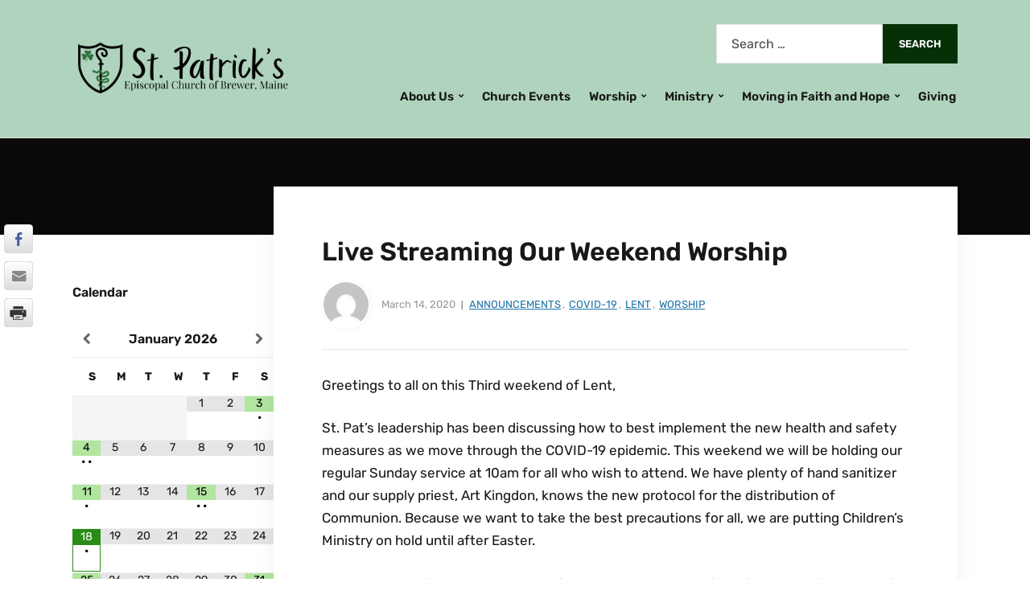

--- FILE ---
content_type: text/html; charset=UTF-8
request_url: https://stpatsbrewer.org/2020/03/14/live-streaming-our-weekend-worship/
body_size: 22942
content:
<!DOCTYPE html>
<html dir="ltr" lang="en-US" prefix="og: https://ogp.me/ns#">
<head>
	<meta charset="UTF-8" />
	<meta http-equiv="X-UA-Compatible" content="IE=edge" />
	<meta name="viewport" content="width=device-width, initial-scale=1.0" />
<link rel="profile" href="//gmpg.org/xfn/11" />
	<title>Live Streaming Our Weekend Worship - St. Patrick's Episcopal Church, Brewer, Maine</title>
	<style>img:is([sizes="auto" i], [sizes^="auto," i]) { contain-intrinsic-size: 3000px 1500px }</style>
	
		<!-- All in One SEO 4.9.3 - aioseo.com -->
	<meta name="description" content="Greetings to all on this Third weekend of Lent, St. Pat’s leadership has been discussing how to best implement the new health and safety measures as we move through the COVID-19 epidemic. This weekend we will be holding our regular Sunday service at 10am for all who wish to attend. We have plenty of hand" />
	<meta name="robots" content="max-image-preview:large" />
	<meta name="author" content="stpatsbrewer"/>
	<link rel="canonical" href="https://stpatsbrewer.org/2020/03/14/live-streaming-our-weekend-worship/" />
	<meta name="generator" content="All in One SEO (AIOSEO) 4.9.3" />
		<meta property="og:locale" content="en_US" />
		<meta property="og:site_name" content="St. Patrick&#039;s Episcopal Church, Brewer, Maine - Growing in God&#039;s Love as an Open, Caring Community" />
		<meta property="og:type" content="article" />
		<meta property="og:title" content="Live Streaming Our Weekend Worship - St. Patrick&#039;s Episcopal Church, Brewer, Maine" />
		<meta property="og:description" content="Greetings to all on this Third weekend of Lent, St. Pat’s leadership has been discussing how to best implement the new health and safety measures as we move through the COVID-19 epidemic. This weekend we will be holding our regular Sunday service at 10am for all who wish to attend. We have plenty of hand" />
		<meta property="og:url" content="https://stpatsbrewer.org/2020/03/14/live-streaming-our-weekend-worship/" />
		<meta property="og:image" content="https://44.218.139.135/wp-content/uploads/2016/04/cropped-stpfrnwd.jpg" />
		<meta property="og:image:secure_url" content="https://44.218.139.135/wp-content/uploads/2016/04/cropped-stpfrnwd.jpg" />
		<meta property="article:published_time" content="2020-03-14T20:27:48+00:00" />
		<meta property="article:modified_time" content="2020-03-14T20:27:48+00:00" />
		<meta property="article:publisher" content="https://facebook.com/StPatsBrewer" />
		<meta name="twitter:card" content="summary_large_image" />
		<meta name="twitter:title" content="Live Streaming Our Weekend Worship - St. Patrick&#039;s Episcopal Church, Brewer, Maine" />
		<meta name="twitter:description" content="Greetings to all on this Third weekend of Lent, St. Pat’s leadership has been discussing how to best implement the new health and safety measures as we move through the COVID-19 epidemic. This weekend we will be holding our regular Sunday service at 10am for all who wish to attend. We have plenty of hand" />
		<meta name="twitter:image" content="http://44.218.139.135/wp-content/uploads/2016/04/cropped-stpfrnwd.jpg" />
		<script type="application/ld+json" class="aioseo-schema">
			{"@context":"https:\/\/schema.org","@graph":[{"@type":"BlogPosting","@id":"https:\/\/stpatsbrewer.org\/2020\/03\/14\/live-streaming-our-weekend-worship\/#blogposting","name":"Live Streaming Our Weekend Worship - St. Patrick's Episcopal Church, Brewer, Maine","headline":"Live Streaming Our Weekend Worship","author":{"@id":"https:\/\/stpatsbrewer.org\/author\/stpatsbrewer\/#author"},"publisher":{"@id":"https:\/\/stpatsbrewer.org\/#organization"},"image":{"@type":"ImageObject","url":"http:\/\/44.218.139.135\/wp-content\/uploads\/2021\/02\/stpat_logo.png","@id":"https:\/\/stpatsbrewer.org\/#articleImage"},"datePublished":"2020-03-14T16:27:48-04:00","dateModified":"2020-03-14T16:27:48-04:00","inLanguage":"en-US","mainEntityOfPage":{"@id":"https:\/\/stpatsbrewer.org\/2020\/03\/14\/live-streaming-our-weekend-worship\/#webpage"},"isPartOf":{"@id":"https:\/\/stpatsbrewer.org\/2020\/03\/14\/live-streaming-our-weekend-worship\/#webpage"},"articleSection":"Announcements, COVID-19, Lent, Worship, Episcopal Diocese of Maine, Worship"},{"@type":"BreadcrumbList","@id":"https:\/\/stpatsbrewer.org\/2020\/03\/14\/live-streaming-our-weekend-worship\/#breadcrumblist","itemListElement":[{"@type":"ListItem","@id":"https:\/\/stpatsbrewer.org#listItem","position":1,"name":"Home","item":"https:\/\/stpatsbrewer.org","nextItem":{"@type":"ListItem","@id":"https:\/\/stpatsbrewer.org\/category\/announcements\/#listItem","name":"Announcements"}},{"@type":"ListItem","@id":"https:\/\/stpatsbrewer.org\/category\/announcements\/#listItem","position":2,"name":"Announcements","item":"https:\/\/stpatsbrewer.org\/category\/announcements\/","nextItem":{"@type":"ListItem","@id":"https:\/\/stpatsbrewer.org\/2020\/03\/14\/live-streaming-our-weekend-worship\/#listItem","name":"Live Streaming Our Weekend Worship"},"previousItem":{"@type":"ListItem","@id":"https:\/\/stpatsbrewer.org#listItem","name":"Home"}},{"@type":"ListItem","@id":"https:\/\/stpatsbrewer.org\/2020\/03\/14\/live-streaming-our-weekend-worship\/#listItem","position":3,"name":"Live Streaming Our Weekend Worship","previousItem":{"@type":"ListItem","@id":"https:\/\/stpatsbrewer.org\/category\/announcements\/#listItem","name":"Announcements"}}]},{"@type":"Organization","@id":"https:\/\/stpatsbrewer.org\/#organization","name":"St. Patrick's Episcopal Church","description":"Growing in God's Love as an Open, Caring Community","url":"https:\/\/stpatsbrewer.org\/","telephone":"+12079891308","logo":{"@type":"ImageObject","url":"http:\/\/44.218.139.135\/wp-content\/uploads\/2021\/02\/stpat_logo.png","@id":"https:\/\/stpatsbrewer.org\/2020\/03\/14\/live-streaming-our-weekend-worship\/#organizationLogo"},"image":{"@id":"https:\/\/stpatsbrewer.org\/2020\/03\/14\/live-streaming-our-weekend-worship\/#organizationLogo"},"sameAs":["https:\/\/facebook.com\/StPatsBrewer","https:\/\/youtube.com\/@StPatsBrewerME"]},{"@type":"Person","@id":"https:\/\/stpatsbrewer.org\/author\/stpatsbrewer\/#author","url":"https:\/\/stpatsbrewer.org\/author\/stpatsbrewer\/","name":"stpatsbrewer","image":{"@type":"ImageObject","@id":"https:\/\/stpatsbrewer.org\/2020\/03\/14\/live-streaming-our-weekend-worship\/#authorImage","url":"https:\/\/secure.gravatar.com\/avatar\/06d797a2d931f584161a9ce4dc8c3759cbab762e1d4bfe4227affda768ed535e?s=96&d=mm&r=g","width":96,"height":96,"caption":"stpatsbrewer"}},{"@type":"WebPage","@id":"https:\/\/stpatsbrewer.org\/2020\/03\/14\/live-streaming-our-weekend-worship\/#webpage","url":"https:\/\/stpatsbrewer.org\/2020\/03\/14\/live-streaming-our-weekend-worship\/","name":"Live Streaming Our Weekend Worship - St. Patrick's Episcopal Church, Brewer, Maine","description":"Greetings to all on this Third weekend of Lent, St. Pat\u2019s leadership has been discussing how to best implement the new health and safety measures as we move through the COVID-19 epidemic. This weekend we will be holding our regular Sunday service at 10am for all who wish to attend. We have plenty of hand","inLanguage":"en-US","isPartOf":{"@id":"https:\/\/stpatsbrewer.org\/#website"},"breadcrumb":{"@id":"https:\/\/stpatsbrewer.org\/2020\/03\/14\/live-streaming-our-weekend-worship\/#breadcrumblist"},"author":{"@id":"https:\/\/stpatsbrewer.org\/author\/stpatsbrewer\/#author"},"creator":{"@id":"https:\/\/stpatsbrewer.org\/author\/stpatsbrewer\/#author"},"datePublished":"2020-03-14T16:27:48-04:00","dateModified":"2020-03-14T16:27:48-04:00"},{"@type":"WebSite","@id":"https:\/\/stpatsbrewer.org\/#website","url":"https:\/\/stpatsbrewer.org\/","name":"St. Patrick's Episcopal Church","description":"Growing in God's Love as an Open, Caring Community","inLanguage":"en-US","publisher":{"@id":"https:\/\/stpatsbrewer.org\/#organization"}}]}
		</script>
		<!-- All in One SEO -->

<link rel="alternate" type="application/rss+xml" title="St. Patrick&#039;s Episcopal Church, Brewer, Maine &raquo; Feed" href="https://stpatsbrewer.org/feed/" />
<link rel="alternate" type="application/rss+xml" title="St. Patrick&#039;s Episcopal Church, Brewer, Maine &raquo; Comments Feed" href="https://stpatsbrewer.org/comments/feed/" />
		<!-- This site uses the Google Analytics by MonsterInsights plugin v9.11.1 - Using Analytics tracking - https://www.monsterinsights.com/ -->
							<script src="//www.googletagmanager.com/gtag/js?id=G-TB213FXH6X"  data-cfasync="false" data-wpfc-render="false" type="text/javascript" async></script>
			<script data-cfasync="false" data-wpfc-render="false" type="text/javascript">
				var mi_version = '9.11.1';
				var mi_track_user = true;
				var mi_no_track_reason = '';
								var MonsterInsightsDefaultLocations = {"page_location":"https:\/\/stpatsbrewer.org\/2020\/03\/14\/live-streaming-our-weekend-worship\/"};
								if ( typeof MonsterInsightsPrivacyGuardFilter === 'function' ) {
					var MonsterInsightsLocations = (typeof MonsterInsightsExcludeQuery === 'object') ? MonsterInsightsPrivacyGuardFilter( MonsterInsightsExcludeQuery ) : MonsterInsightsPrivacyGuardFilter( MonsterInsightsDefaultLocations );
				} else {
					var MonsterInsightsLocations = (typeof MonsterInsightsExcludeQuery === 'object') ? MonsterInsightsExcludeQuery : MonsterInsightsDefaultLocations;
				}

								var disableStrs = [
										'ga-disable-G-TB213FXH6X',
									];

				/* Function to detect opted out users */
				function __gtagTrackerIsOptedOut() {
					for (var index = 0; index < disableStrs.length; index++) {
						if (document.cookie.indexOf(disableStrs[index] + '=true') > -1) {
							return true;
						}
					}

					return false;
				}

				/* Disable tracking if the opt-out cookie exists. */
				if (__gtagTrackerIsOptedOut()) {
					for (var index = 0; index < disableStrs.length; index++) {
						window[disableStrs[index]] = true;
					}
				}

				/* Opt-out function */
				function __gtagTrackerOptout() {
					for (var index = 0; index < disableStrs.length; index++) {
						document.cookie = disableStrs[index] + '=true; expires=Thu, 31 Dec 2099 23:59:59 UTC; path=/';
						window[disableStrs[index]] = true;
					}
				}

				if ('undefined' === typeof gaOptout) {
					function gaOptout() {
						__gtagTrackerOptout();
					}
				}
								window.dataLayer = window.dataLayer || [];

				window.MonsterInsightsDualTracker = {
					helpers: {},
					trackers: {},
				};
				if (mi_track_user) {
					function __gtagDataLayer() {
						dataLayer.push(arguments);
					}

					function __gtagTracker(type, name, parameters) {
						if (!parameters) {
							parameters = {};
						}

						if (parameters.send_to) {
							__gtagDataLayer.apply(null, arguments);
							return;
						}

						if (type === 'event') {
														parameters.send_to = monsterinsights_frontend.v4_id;
							var hookName = name;
							if (typeof parameters['event_category'] !== 'undefined') {
								hookName = parameters['event_category'] + ':' + name;
							}

							if (typeof MonsterInsightsDualTracker.trackers[hookName] !== 'undefined') {
								MonsterInsightsDualTracker.trackers[hookName](parameters);
							} else {
								__gtagDataLayer('event', name, parameters);
							}
							
						} else {
							__gtagDataLayer.apply(null, arguments);
						}
					}

					__gtagTracker('js', new Date());
					__gtagTracker('set', {
						'developer_id.dZGIzZG': true,
											});
					if ( MonsterInsightsLocations.page_location ) {
						__gtagTracker('set', MonsterInsightsLocations);
					}
										__gtagTracker('config', 'G-TB213FXH6X', {"forceSSL":"true","link_attribution":"true"} );
										window.gtag = __gtagTracker;										(function () {
						/* https://developers.google.com/analytics/devguides/collection/analyticsjs/ */
						/* ga and __gaTracker compatibility shim. */
						var noopfn = function () {
							return null;
						};
						var newtracker = function () {
							return new Tracker();
						};
						var Tracker = function () {
							return null;
						};
						var p = Tracker.prototype;
						p.get = noopfn;
						p.set = noopfn;
						p.send = function () {
							var args = Array.prototype.slice.call(arguments);
							args.unshift('send');
							__gaTracker.apply(null, args);
						};
						var __gaTracker = function () {
							var len = arguments.length;
							if (len === 0) {
								return;
							}
							var f = arguments[len - 1];
							if (typeof f !== 'object' || f === null || typeof f.hitCallback !== 'function') {
								if ('send' === arguments[0]) {
									var hitConverted, hitObject = false, action;
									if ('event' === arguments[1]) {
										if ('undefined' !== typeof arguments[3]) {
											hitObject = {
												'eventAction': arguments[3],
												'eventCategory': arguments[2],
												'eventLabel': arguments[4],
												'value': arguments[5] ? arguments[5] : 1,
											}
										}
									}
									if ('pageview' === arguments[1]) {
										if ('undefined' !== typeof arguments[2]) {
											hitObject = {
												'eventAction': 'page_view',
												'page_path': arguments[2],
											}
										}
									}
									if (typeof arguments[2] === 'object') {
										hitObject = arguments[2];
									}
									if (typeof arguments[5] === 'object') {
										Object.assign(hitObject, arguments[5]);
									}
									if ('undefined' !== typeof arguments[1].hitType) {
										hitObject = arguments[1];
										if ('pageview' === hitObject.hitType) {
											hitObject.eventAction = 'page_view';
										}
									}
									if (hitObject) {
										action = 'timing' === arguments[1].hitType ? 'timing_complete' : hitObject.eventAction;
										hitConverted = mapArgs(hitObject);
										__gtagTracker('event', action, hitConverted);
									}
								}
								return;
							}

							function mapArgs(args) {
								var arg, hit = {};
								var gaMap = {
									'eventCategory': 'event_category',
									'eventAction': 'event_action',
									'eventLabel': 'event_label',
									'eventValue': 'event_value',
									'nonInteraction': 'non_interaction',
									'timingCategory': 'event_category',
									'timingVar': 'name',
									'timingValue': 'value',
									'timingLabel': 'event_label',
									'page': 'page_path',
									'location': 'page_location',
									'title': 'page_title',
									'referrer' : 'page_referrer',
								};
								for (arg in args) {
																		if (!(!args.hasOwnProperty(arg) || !gaMap.hasOwnProperty(arg))) {
										hit[gaMap[arg]] = args[arg];
									} else {
										hit[arg] = args[arg];
									}
								}
								return hit;
							}

							try {
								f.hitCallback();
							} catch (ex) {
							}
						};
						__gaTracker.create = newtracker;
						__gaTracker.getByName = newtracker;
						__gaTracker.getAll = function () {
							return [];
						};
						__gaTracker.remove = noopfn;
						__gaTracker.loaded = true;
						window['__gaTracker'] = __gaTracker;
					})();
									} else {
										console.log("");
					(function () {
						function __gtagTracker() {
							return null;
						}

						window['__gtagTracker'] = __gtagTracker;
						window['gtag'] = __gtagTracker;
					})();
									}
			</script>
							<!-- / Google Analytics by MonsterInsights -->
		<script type="text/javascript">
/* <![CDATA[ */
window._wpemojiSettings = {"baseUrl":"https:\/\/s.w.org\/images\/core\/emoji\/16.0.1\/72x72\/","ext":".png","svgUrl":"https:\/\/s.w.org\/images\/core\/emoji\/16.0.1\/svg\/","svgExt":".svg","source":{"concatemoji":"https:\/\/stpatsbrewer.org\/wp-includes\/js\/wp-emoji-release.min.js?ver=6.8.3"}};
/*! This file is auto-generated */
!function(s,n){var o,i,e;function c(e){try{var t={supportTests:e,timestamp:(new Date).valueOf()};sessionStorage.setItem(o,JSON.stringify(t))}catch(e){}}function p(e,t,n){e.clearRect(0,0,e.canvas.width,e.canvas.height),e.fillText(t,0,0);var t=new Uint32Array(e.getImageData(0,0,e.canvas.width,e.canvas.height).data),a=(e.clearRect(0,0,e.canvas.width,e.canvas.height),e.fillText(n,0,0),new Uint32Array(e.getImageData(0,0,e.canvas.width,e.canvas.height).data));return t.every(function(e,t){return e===a[t]})}function u(e,t){e.clearRect(0,0,e.canvas.width,e.canvas.height),e.fillText(t,0,0);for(var n=e.getImageData(16,16,1,1),a=0;a<n.data.length;a++)if(0!==n.data[a])return!1;return!0}function f(e,t,n,a){switch(t){case"flag":return n(e,"\ud83c\udff3\ufe0f\u200d\u26a7\ufe0f","\ud83c\udff3\ufe0f\u200b\u26a7\ufe0f")?!1:!n(e,"\ud83c\udde8\ud83c\uddf6","\ud83c\udde8\u200b\ud83c\uddf6")&&!n(e,"\ud83c\udff4\udb40\udc67\udb40\udc62\udb40\udc65\udb40\udc6e\udb40\udc67\udb40\udc7f","\ud83c\udff4\u200b\udb40\udc67\u200b\udb40\udc62\u200b\udb40\udc65\u200b\udb40\udc6e\u200b\udb40\udc67\u200b\udb40\udc7f");case"emoji":return!a(e,"\ud83e\udedf")}return!1}function g(e,t,n,a){var r="undefined"!=typeof WorkerGlobalScope&&self instanceof WorkerGlobalScope?new OffscreenCanvas(300,150):s.createElement("canvas"),o=r.getContext("2d",{willReadFrequently:!0}),i=(o.textBaseline="top",o.font="600 32px Arial",{});return e.forEach(function(e){i[e]=t(o,e,n,a)}),i}function t(e){var t=s.createElement("script");t.src=e,t.defer=!0,s.head.appendChild(t)}"undefined"!=typeof Promise&&(o="wpEmojiSettingsSupports",i=["flag","emoji"],n.supports={everything:!0,everythingExceptFlag:!0},e=new Promise(function(e){s.addEventListener("DOMContentLoaded",e,{once:!0})}),new Promise(function(t){var n=function(){try{var e=JSON.parse(sessionStorage.getItem(o));if("object"==typeof e&&"number"==typeof e.timestamp&&(new Date).valueOf()<e.timestamp+604800&&"object"==typeof e.supportTests)return e.supportTests}catch(e){}return null}();if(!n){if("undefined"!=typeof Worker&&"undefined"!=typeof OffscreenCanvas&&"undefined"!=typeof URL&&URL.createObjectURL&&"undefined"!=typeof Blob)try{var e="postMessage("+g.toString()+"("+[JSON.stringify(i),f.toString(),p.toString(),u.toString()].join(",")+"));",a=new Blob([e],{type:"text/javascript"}),r=new Worker(URL.createObjectURL(a),{name:"wpTestEmojiSupports"});return void(r.onmessage=function(e){c(n=e.data),r.terminate(),t(n)})}catch(e){}c(n=g(i,f,p,u))}t(n)}).then(function(e){for(var t in e)n.supports[t]=e[t],n.supports.everything=n.supports.everything&&n.supports[t],"flag"!==t&&(n.supports.everythingExceptFlag=n.supports.everythingExceptFlag&&n.supports[t]);n.supports.everythingExceptFlag=n.supports.everythingExceptFlag&&!n.supports.flag,n.DOMReady=!1,n.readyCallback=function(){n.DOMReady=!0}}).then(function(){return e}).then(function(){var e;n.supports.everything||(n.readyCallback(),(e=n.source||{}).concatemoji?t(e.concatemoji):e.wpemoji&&e.twemoji&&(t(e.twemoji),t(e.wpemoji)))}))}((window,document),window._wpemojiSettings);
/* ]]> */
</script>
<style id='wp-emoji-styles-inline-css' type='text/css'>

	img.wp-smiley, img.emoji {
		display: inline !important;
		border: none !important;
		box-shadow: none !important;
		height: 1em !important;
		width: 1em !important;
		margin: 0 0.07em !important;
		vertical-align: -0.1em !important;
		background: none !important;
		padding: 0 !important;
	}
</style>
<link rel='stylesheet' id='wp-block-library-css' href='https://stpatsbrewer.org/wp-includes/css/dist/block-library/style.min.css?ver=6.8.3' type='text/css' media='all' />
<style id='classic-theme-styles-inline-css' type='text/css'>
/*! This file is auto-generated */
.wp-block-button__link{color:#fff;background-color:#32373c;border-radius:9999px;box-shadow:none;text-decoration:none;padding:calc(.667em + 2px) calc(1.333em + 2px);font-size:1.125em}.wp-block-file__button{background:#32373c;color:#fff;text-decoration:none}
</style>
<link rel='stylesheet' id='aioseo/css/src/vue/standalone/blocks/table-of-contents/global.scss-css' href='https://stpatsbrewer.org/wp-content/plugins/all-in-one-seo-pack/dist/Lite/assets/css/table-of-contents/global.e90f6d47.css?ver=4.9.3' type='text/css' media='all' />
<style id='global-styles-inline-css' type='text/css'>
:root{--wp--preset--aspect-ratio--square: 1;--wp--preset--aspect-ratio--4-3: 4/3;--wp--preset--aspect-ratio--3-4: 3/4;--wp--preset--aspect-ratio--3-2: 3/2;--wp--preset--aspect-ratio--2-3: 2/3;--wp--preset--aspect-ratio--16-9: 16/9;--wp--preset--aspect-ratio--9-16: 9/16;--wp--preset--color--black: #000000;--wp--preset--color--cyan-bluish-gray: #abb8c3;--wp--preset--color--white: #ffffff;--wp--preset--color--pale-pink: #f78da7;--wp--preset--color--vivid-red: #cf2e2e;--wp--preset--color--luminous-vivid-orange: #ff6900;--wp--preset--color--luminous-vivid-amber: #fcb900;--wp--preset--color--light-green-cyan: #7bdcb5;--wp--preset--color--vivid-green-cyan: #00d084;--wp--preset--color--pale-cyan-blue: #8ed1fc;--wp--preset--color--vivid-cyan-blue: #0693e3;--wp--preset--color--vivid-purple: #9b51e0;--wp--preset--color--bbp-white-100: #ffffff;--wp--preset--color--bbp-black-100: #000000;--wp--preset--gradient--vivid-cyan-blue-to-vivid-purple: linear-gradient(135deg,rgba(6,147,227,1) 0%,rgb(155,81,224) 100%);--wp--preset--gradient--light-green-cyan-to-vivid-green-cyan: linear-gradient(135deg,rgb(122,220,180) 0%,rgb(0,208,130) 100%);--wp--preset--gradient--luminous-vivid-amber-to-luminous-vivid-orange: linear-gradient(135deg,rgba(252,185,0,1) 0%,rgba(255,105,0,1) 100%);--wp--preset--gradient--luminous-vivid-orange-to-vivid-red: linear-gradient(135deg,rgba(255,105,0,1) 0%,rgb(207,46,46) 100%);--wp--preset--gradient--very-light-gray-to-cyan-bluish-gray: linear-gradient(135deg,rgb(238,238,238) 0%,rgb(169,184,195) 100%);--wp--preset--gradient--cool-to-warm-spectrum: linear-gradient(135deg,rgb(74,234,220) 0%,rgb(151,120,209) 20%,rgb(207,42,186) 40%,rgb(238,44,130) 60%,rgb(251,105,98) 80%,rgb(254,248,76) 100%);--wp--preset--gradient--blush-light-purple: linear-gradient(135deg,rgb(255,206,236) 0%,rgb(152,150,240) 100%);--wp--preset--gradient--blush-bordeaux: linear-gradient(135deg,rgb(254,205,165) 0%,rgb(254,45,45) 50%,rgb(107,0,62) 100%);--wp--preset--gradient--luminous-dusk: linear-gradient(135deg,rgb(255,203,112) 0%,rgb(199,81,192) 50%,rgb(65,88,208) 100%);--wp--preset--gradient--pale-ocean: linear-gradient(135deg,rgb(255,245,203) 0%,rgb(182,227,212) 50%,rgb(51,167,181) 100%);--wp--preset--gradient--electric-grass: linear-gradient(135deg,rgb(202,248,128) 0%,rgb(113,206,126) 100%);--wp--preset--gradient--midnight: linear-gradient(135deg,rgb(2,3,129) 0%,rgb(40,116,252) 100%);--wp--preset--font-size--small: 13px;--wp--preset--font-size--medium: 20px;--wp--preset--font-size--large: 36px;--wp--preset--font-size--x-large: 42px;--wp--preset--spacing--20: 0.44rem;--wp--preset--spacing--30: 0.67rem;--wp--preset--spacing--40: 1rem;--wp--preset--spacing--50: 1.5rem;--wp--preset--spacing--60: 2.25rem;--wp--preset--spacing--70: 3.38rem;--wp--preset--spacing--80: 5.06rem;--wp--preset--shadow--natural: 6px 6px 9px rgba(0, 0, 0, 0.2);--wp--preset--shadow--deep: 12px 12px 50px rgba(0, 0, 0, 0.4);--wp--preset--shadow--sharp: 6px 6px 0px rgba(0, 0, 0, 0.2);--wp--preset--shadow--outlined: 6px 6px 0px -3px rgba(255, 255, 255, 1), 6px 6px rgba(0, 0, 0, 1);--wp--preset--shadow--crisp: 6px 6px 0px rgba(0, 0, 0, 1);}:where(.is-layout-flex){gap: 0.5em;}:where(.is-layout-grid){gap: 0.5em;}body .is-layout-flex{display: flex;}.is-layout-flex{flex-wrap: wrap;align-items: center;}.is-layout-flex > :is(*, div){margin: 0;}body .is-layout-grid{display: grid;}.is-layout-grid > :is(*, div){margin: 0;}:where(.wp-block-columns.is-layout-flex){gap: 2em;}:where(.wp-block-columns.is-layout-grid){gap: 2em;}:where(.wp-block-post-template.is-layout-flex){gap: 1.25em;}:where(.wp-block-post-template.is-layout-grid){gap: 1.25em;}.has-black-color{color: var(--wp--preset--color--black) !important;}.has-cyan-bluish-gray-color{color: var(--wp--preset--color--cyan-bluish-gray) !important;}.has-white-color{color: var(--wp--preset--color--white) !important;}.has-pale-pink-color{color: var(--wp--preset--color--pale-pink) !important;}.has-vivid-red-color{color: var(--wp--preset--color--vivid-red) !important;}.has-luminous-vivid-orange-color{color: var(--wp--preset--color--luminous-vivid-orange) !important;}.has-luminous-vivid-amber-color{color: var(--wp--preset--color--luminous-vivid-amber) !important;}.has-light-green-cyan-color{color: var(--wp--preset--color--light-green-cyan) !important;}.has-vivid-green-cyan-color{color: var(--wp--preset--color--vivid-green-cyan) !important;}.has-pale-cyan-blue-color{color: var(--wp--preset--color--pale-cyan-blue) !important;}.has-vivid-cyan-blue-color{color: var(--wp--preset--color--vivid-cyan-blue) !important;}.has-vivid-purple-color{color: var(--wp--preset--color--vivid-purple) !important;}.has-black-background-color{background-color: var(--wp--preset--color--black) !important;}.has-cyan-bluish-gray-background-color{background-color: var(--wp--preset--color--cyan-bluish-gray) !important;}.has-white-background-color{background-color: var(--wp--preset--color--white) !important;}.has-pale-pink-background-color{background-color: var(--wp--preset--color--pale-pink) !important;}.has-vivid-red-background-color{background-color: var(--wp--preset--color--vivid-red) !important;}.has-luminous-vivid-orange-background-color{background-color: var(--wp--preset--color--luminous-vivid-orange) !important;}.has-luminous-vivid-amber-background-color{background-color: var(--wp--preset--color--luminous-vivid-amber) !important;}.has-light-green-cyan-background-color{background-color: var(--wp--preset--color--light-green-cyan) !important;}.has-vivid-green-cyan-background-color{background-color: var(--wp--preset--color--vivid-green-cyan) !important;}.has-pale-cyan-blue-background-color{background-color: var(--wp--preset--color--pale-cyan-blue) !important;}.has-vivid-cyan-blue-background-color{background-color: var(--wp--preset--color--vivid-cyan-blue) !important;}.has-vivid-purple-background-color{background-color: var(--wp--preset--color--vivid-purple) !important;}.has-black-border-color{border-color: var(--wp--preset--color--black) !important;}.has-cyan-bluish-gray-border-color{border-color: var(--wp--preset--color--cyan-bluish-gray) !important;}.has-white-border-color{border-color: var(--wp--preset--color--white) !important;}.has-pale-pink-border-color{border-color: var(--wp--preset--color--pale-pink) !important;}.has-vivid-red-border-color{border-color: var(--wp--preset--color--vivid-red) !important;}.has-luminous-vivid-orange-border-color{border-color: var(--wp--preset--color--luminous-vivid-orange) !important;}.has-luminous-vivid-amber-border-color{border-color: var(--wp--preset--color--luminous-vivid-amber) !important;}.has-light-green-cyan-border-color{border-color: var(--wp--preset--color--light-green-cyan) !important;}.has-vivid-green-cyan-border-color{border-color: var(--wp--preset--color--vivid-green-cyan) !important;}.has-pale-cyan-blue-border-color{border-color: var(--wp--preset--color--pale-cyan-blue) !important;}.has-vivid-cyan-blue-border-color{border-color: var(--wp--preset--color--vivid-cyan-blue) !important;}.has-vivid-purple-border-color{border-color: var(--wp--preset--color--vivid-purple) !important;}.has-vivid-cyan-blue-to-vivid-purple-gradient-background{background: var(--wp--preset--gradient--vivid-cyan-blue-to-vivid-purple) !important;}.has-light-green-cyan-to-vivid-green-cyan-gradient-background{background: var(--wp--preset--gradient--light-green-cyan-to-vivid-green-cyan) !important;}.has-luminous-vivid-amber-to-luminous-vivid-orange-gradient-background{background: var(--wp--preset--gradient--luminous-vivid-amber-to-luminous-vivid-orange) !important;}.has-luminous-vivid-orange-to-vivid-red-gradient-background{background: var(--wp--preset--gradient--luminous-vivid-orange-to-vivid-red) !important;}.has-very-light-gray-to-cyan-bluish-gray-gradient-background{background: var(--wp--preset--gradient--very-light-gray-to-cyan-bluish-gray) !important;}.has-cool-to-warm-spectrum-gradient-background{background: var(--wp--preset--gradient--cool-to-warm-spectrum) !important;}.has-blush-light-purple-gradient-background{background: var(--wp--preset--gradient--blush-light-purple) !important;}.has-blush-bordeaux-gradient-background{background: var(--wp--preset--gradient--blush-bordeaux) !important;}.has-luminous-dusk-gradient-background{background: var(--wp--preset--gradient--luminous-dusk) !important;}.has-pale-ocean-gradient-background{background: var(--wp--preset--gradient--pale-ocean) !important;}.has-electric-grass-gradient-background{background: var(--wp--preset--gradient--electric-grass) !important;}.has-midnight-gradient-background{background: var(--wp--preset--gradient--midnight) !important;}.has-small-font-size{font-size: var(--wp--preset--font-size--small) !important;}.has-medium-font-size{font-size: var(--wp--preset--font-size--medium) !important;}.has-large-font-size{font-size: var(--wp--preset--font-size--large) !important;}.has-x-large-font-size{font-size: var(--wp--preset--font-size--x-large) !important;}
:where(.wp-block-post-template.is-layout-flex){gap: 1.25em;}:where(.wp-block-post-template.is-layout-grid){gap: 1.25em;}
:where(.wp-block-columns.is-layout-flex){gap: 2em;}:where(.wp-block-columns.is-layout-grid){gap: 2em;}
:root :where(.wp-block-pullquote){font-size: 1.5em;line-height: 1.6;}
</style>
<link rel='stylesheet' id='ssb-front-css-css' href='https://stpatsbrewer.org/wp-content/plugins/simple-social-buttons/assets/css/front.css?ver=6.2.0' type='text/css' media='all' />
<link rel='stylesheet' id='faith-style-css' href='https://stpatsbrewer.org/wp-content/themes/faith/style.css?ver=1.3.2' type='text/css' media='all' />
<style id='faith-style-inline-css' type='text/css'>

		/* Custom Header Background Color */
		:root {
			--faith-special-background-color: #afd3bc;
		}

		/* Custom Footer Background Color */
		:root {
			--faith-footer-background-color: #ffffff;
		}

		/* Custom Footer Text Color */
		:root {
			--faith-footer-text-color: #020202;
		}

		/* Custom Accent Color */
		:root {
			--faith-primary-accent-color: #063006;
		}

		/* Custom Link:hover Color */
		:root {
			--faith-link-color-hover: #217709;
		}
</style>
<link rel='stylesheet' id='ilovewp-icomoon-css' href='https://stpatsbrewer.org/wp-content/themes/faith/css/icomoon.css?ver=1.3.2' type='text/css' media='all' />
<link rel='stylesheet' id='simcal-qtip-css' href='https://stpatsbrewer.org/wp-content/plugins/google-calendar-events/assets/generated/vendor/jquery.qtip.min.css?ver=3.6.1' type='text/css' media='all' />
<link rel='stylesheet' id='simcal-default-calendar-grid-css' href='https://stpatsbrewer.org/wp-content/plugins/google-calendar-events/assets/generated/default-calendar-grid.min.css?ver=3.6.1' type='text/css' media='all' />
<link rel='stylesheet' id='simcal-default-calendar-list-css' href='https://stpatsbrewer.org/wp-content/plugins/google-calendar-events/assets/generated/default-calendar-list.min.css?ver=3.6.1' type='text/css' media='all' />
<link rel='stylesheet' id='__EPYT__style-css' href='https://stpatsbrewer.org/wp-content/plugins/youtube-embed-plus/styles/ytprefs.min.css?ver=14.2.4' type='text/css' media='all' />
<style id='__EPYT__style-inline-css' type='text/css'>

                .epyt-gallery-thumb {
                        width: 33.333%;
                }
                
</style>
<script type="text/javascript" src="https://stpatsbrewer.org/wp-content/plugins/google-analytics-for-wordpress/assets/js/frontend-gtag.js?ver=9.11.1" id="monsterinsights-frontend-script-js" async="async" data-wp-strategy="async"></script>
<script data-cfasync="false" data-wpfc-render="false" type="text/javascript" id='monsterinsights-frontend-script-js-extra'>/* <![CDATA[ */
var monsterinsights_frontend = {"js_events_tracking":"true","download_extensions":"doc,pdf,ppt,zip,xls,docx,pptx,xlsx","inbound_paths":"[{\"path\":\"\\\/go\\\/\",\"label\":\"affiliate\"},{\"path\":\"\\\/recommend\\\/\",\"label\":\"affiliate\"}]","home_url":"https:\/\/stpatsbrewer.org","hash_tracking":"false","v4_id":"G-TB213FXH6X"};/* ]]> */
</script>
<script type="text/javascript" src="https://stpatsbrewer.org/wp-includes/js/jquery/jquery.min.js?ver=3.7.1" id="jquery-core-js"></script>
<script type="text/javascript" src="https://stpatsbrewer.org/wp-includes/js/jquery/jquery-migrate.min.js?ver=3.4.1" id="jquery-migrate-js"></script>
<script type="text/javascript" src="https://stpatsbrewer.org/wp-content/themes/faith/js/superfish.min.js?ver=1" id="jquery-superfish-js"></script>
<script type="text/javascript" src="https://stpatsbrewer.org/wp-content/themes/faith/js/jquery.flexslider-min.js?ver=1" id="jquery-flexslider-js"></script>
<script type="text/javascript" id="__ytprefs__-js-extra">
/* <![CDATA[ */
var _EPYT_ = {"ajaxurl":"https:\/\/stpatsbrewer.org\/wp-admin\/admin-ajax.php","security":"dba4616456","gallery_scrolloffset":"20","eppathtoscripts":"https:\/\/stpatsbrewer.org\/wp-content\/plugins\/youtube-embed-plus\/scripts\/","eppath":"https:\/\/stpatsbrewer.org\/wp-content\/plugins\/youtube-embed-plus\/","epresponsiveselector":"[\"iframe.__youtube_prefs__\",\"iframe[src*='youtube.com']\",\"iframe[src*='youtube-nocookie.com']\",\"iframe[data-ep-src*='youtube.com']\",\"iframe[data-ep-src*='youtube-nocookie.com']\",\"iframe[data-ep-gallerysrc*='youtube.com']\"]","epdovol":"1","version":"14.2.4","evselector":"iframe.__youtube_prefs__[src], iframe[src*=\"youtube.com\/embed\/\"], iframe[src*=\"youtube-nocookie.com\/embed\/\"]","ajax_compat":"","maxres_facade":"eager","ytapi_load":"light","pause_others":"","stopMobileBuffer":"1","facade_mode":"","not_live_on_channel":""};
/* ]]> */
</script>
<script type="text/javascript" src="https://stpatsbrewer.org/wp-content/plugins/youtube-embed-plus/scripts/ytprefs.min.js?ver=14.2.4" id="__ytprefs__-js"></script>
<link rel="https://api.w.org/" href="https://stpatsbrewer.org/wp-json/" /><link rel="alternate" title="JSON" type="application/json" href="https://stpatsbrewer.org/wp-json/wp/v2/posts/3622" /><link rel="EditURI" type="application/rsd+xml" title="RSD" href="https://stpatsbrewer.org/xmlrpc.php?rsd" />
<meta name="generator" content="WordPress 6.8.3" />
<link rel='shortlink' href='https://stpatsbrewer.org/?p=3622' />
<link rel="alternate" title="oEmbed (JSON)" type="application/json+oembed" href="https://stpatsbrewer.org/wp-json/oembed/1.0/embed?url=https%3A%2F%2Fstpatsbrewer.org%2F2020%2F03%2F14%2Flive-streaming-our-weekend-worship%2F" />
<link rel="alternate" title="oEmbed (XML)" type="text/xml+oembed" href="https://stpatsbrewer.org/wp-json/oembed/1.0/embed?url=https%3A%2F%2Fstpatsbrewer.org%2F2020%2F03%2F14%2Flive-streaming-our-weekend-worship%2F&#038;format=xml" />
 <style media="screen">

		 /*inline margin*/
	
	
	
	
	
	
			 /*margin-digbar*/

		div[class*="simplesocialbuttons-float"].simplesocialbuttons.simplesocial-sm-round button{
	  margin: ;
	}
	
	
	
	
	
	
	
</style>

<!-- Open Graph Meta Tags generated by Simple Social Buttons 6.2.0 -->
<meta property="og:title" content="Live Streaming Our Weekend Worship - St. Patrick&#039;s Episcopal Church, Brewer, Maine" />
<meta property="og:type" content="article" />
<meta property="og:description" content="Greetings to all on this Third weekend of Lent, St. Pat&rsquo;s leadership has been discussing how to best implement the new health and safety measures as we move through the COVID-19 epidemic. This weekend we will be holding our regular Sunday service at 10am for all who wish to attend. We have plenty of hand sanitizer and our supply priest,&hellip;" />
<meta property="og:url" content="https://stpatsbrewer.org/2020/03/14/live-streaming-our-weekend-worship/" />
<meta property="og:site_name" content="St. Patrick&#039;s Episcopal Church, Brewer, Maine" />
<meta name="twitter:card" content="summary_large_image" />
<meta name="twitter:description" content="Greetings to all on this Third weekend of Lent, St. Pat&rsquo;s leadership has been discussing how to best implement the new health and safety measures as we move through the COVID-19 epidemic. This weekend we will be holding our regular Sunday service at 10am for all who wish to attend. We have plenty of hand sanitizer and our supply priest,&hellip;" />
<meta name="twitter:title" content="Live Streaming Our Weekend Worship - St. Patrick&#039;s Episcopal Church, Brewer, Maine" />
<link rel="icon" href="https://stpatsbrewer.org/wp-content/uploads/2023/09/Logo-with-white-background2-150x150.png" sizes="32x32" />
<link rel="icon" href="https://stpatsbrewer.org/wp-content/uploads/2023/09/Logo-with-white-background2-300x300.png" sizes="192x192" />
<link rel="apple-touch-icon" href="https://stpatsbrewer.org/wp-content/uploads/2023/09/Logo-with-white-background2-300x300.png" />
<meta name="msapplication-TileImage" content="https://stpatsbrewer.org/wp-content/uploads/2023/09/Logo-with-white-background2-300x300.png" />

</head>

<body class="wp-singular post-template-default single single-post postid-3622 single-format-standard wp-custom-logo wp-embed-responsive wp-theme-faith page-header-default ">


<div id="container">

	<a class="skip-link screen-reader-text" href="#site-main">Skip to content</a>
	<header class="site-header" role="banner">
	
		<div class="wrapper wrapper-header">

			<div id="site-branding"><a href="https://stpatsbrewer.org/" class="custom-logo-link" rel="home"><img width="400" height="100" src="https://stpatsbrewer.org/wp-content/uploads/2023/09/New-Website-Header-Icon2.png" class="custom-logo" alt="Logo for St. Patrick&#039;s Episcopal Church, Brewer, Maine" decoding="async" srcset="https://stpatsbrewer.org/wp-content/uploads/2023/09/New-Website-Header-Icon2.png 400w, https://stpatsbrewer.org/wp-content/uploads/2023/09/New-Website-Header-Icon2-300x75.png 300w" sizes="(max-width: 400px) 100vw, 400px" /></a>			</div><!-- #site-branding -->
			<div id="site-header-navigation">

				<span id="site-mobile-menu-toggle">
	<button class="site-toggle-anchor">
		<span class="site-toggle-icon site-toggle-icon-open is-visible icon-icomoon ilovewp-icon-bars"></span>
		<span class="site-toggle-label site-toggle-label-open is-visible">Menu</span>
		<span class="site-toggle-icon site-toggle-icon-close icon-icomoon ilovewp-icon-bars"></span>
		<span class="site-toggle-label site-toggle-label-close">Menu</span>
	</button><!-- .site-toggle-anchor -->
</span><!-- #site-mobile-menu-toggle --><div id="site-mobile-menu">
	<div class="menu-wrapper">

				<nav class="mobile-menu" aria-label="Mobile Menu">
			<ul id="menu-about-us" class="menu"><li id="menu-item-5481" class="menu-item menu-item-type-custom menu-item-object-custom menu-item-has-children menu-item-5481"><a href="#1">About Us</a><button class="sub-menu-toggle toggle-anchor"><span class="screen-reader-text">Show sub menu</span><i class="icon-icomoon ilovewp-icon-chevron-down"></i></span></button>
<ul class="sub-menu">
	<li id="menu-item-5439" class="menu-item menu-item-type-post_type menu-item-object-page menu-item-5439"><a href="https://stpatsbrewer.org/what-to-expect-at-st-pats/">What to Expect at St. Pat’s</a></li>
	<li id="menu-item-5440" class="menu-item menu-item-type-post_type menu-item-object-page menu-item-5440"><a href="https://stpatsbrewer.org/leadership/">Leadership</a></li>
	<li id="menu-item-5441" class="menu-item menu-item-type-post_type menu-item-object-page menu-item-5441"><a href="https://stpatsbrewer.org/about-the-life-of-the-church/">Life of St. Patrick’s</a></li>
	<li id="menu-item-5493" class="menu-item menu-item-type-post_type menu-item-object-page menu-item-5493"><a href="https://stpatsbrewer.org/connect-with-us/">Contact St. Patrick’s</a></li>
</ul>
</li>
<li id="menu-item-5539" class="menu-item menu-item-type-post_type menu-item-object-calendar menu-item-5539"><a href="https://stpatsbrewer.org/calendar/church-events/">Church Events</a></li>
<li id="menu-item-5751" class="menu-item menu-item-type-post_type menu-item-object-page menu-item-has-children menu-item-5751"><a href="https://stpatsbrewer.org/worship/">Worship</a><button class="sub-menu-toggle toggle-anchor"><span class="screen-reader-text">Show sub menu</span><i class="icon-icomoon ilovewp-icon-chevron-down"></i></span></button>
<ul class="sub-menu">
	<li id="menu-item-5487" class="menu-item menu-item-type-post_type menu-item-object-page menu-item-has-children menu-item-5487"><a href="https://stpatsbrewer.org/worship/altar-guild/">Altar Guild</a><button class="sub-menu-toggle toggle-anchor"><span class="screen-reader-text">Show sub menu</span><i class="icon-icomoon ilovewp-icon-chevron-down"></i></span></button>
	<ul class="sub-menu">
		<li id="menu-item-5490" class="menu-item menu-item-type-post_type menu-item-object-page menu-item-5490"><a href="https://stpatsbrewer.org/eucharist-bread-recipe-gluten-free/">Eucharist Bread Recipe (Gluten Free)</a></li>
	</ul>
</li>
	<li id="menu-item-5488" class="menu-item menu-item-type-post_type menu-item-object-page menu-item-5488"><a href="https://stpatsbrewer.org/worship/lay-eucharistic-visitors/">Lay Eucharistic Visitors</a></li>
	<li id="menu-item-5489" class="menu-item menu-item-type-post_type menu-item-object-page menu-item-5489"><a href="https://stpatsbrewer.org/worship/music-ministry/">Music Ministry ~ Make a Joyful Noise!</a></li>
</ul>
</li>
<li id="menu-item-5483" class="menu-item menu-item-type-custom menu-item-object-custom menu-item-has-children menu-item-5483"><a href="#1">Ministry</a><button class="sub-menu-toggle toggle-anchor"><span class="screen-reader-text">Show sub menu</span><i class="icon-icomoon ilovewp-icon-chevron-down"></i></span></button>
<ul class="sub-menu">
	<li id="menu-item-5494" class="menu-item menu-item-type-post_type menu-item-object-page menu-item-5494"><a href="https://stpatsbrewer.org/faith-formation/">Faith Formation</a></li>
	<li id="menu-item-5495" class="menu-item menu-item-type-post_type menu-item-object-page menu-item-5495"><a href="https://stpatsbrewer.org/faith-linking-action-flia/">Faith Linking in Action</a></li>
	<li id="menu-item-5496" class="menu-item menu-item-type-post_type menu-item-object-page menu-item-5496"><a href="https://stpatsbrewer.org/holyoke-street-neighborhood-garden/">Holyoke Street Neighborhood Garden</a></li>
	<li id="menu-item-5499" class="menu-item menu-item-type-post_type menu-item-object-page menu-item-5499"><a href="https://stpatsbrewer.org/outreach/creative-crafts-conversation/">Creative Crafts and Conversation</a></li>
	<li id="menu-item-5501" class="menu-item menu-item-type-post_type menu-item-object-page menu-item-5501"><a href="https://stpatsbrewer.org/outreach-ministry-group/">Outreach Ministries</a></li>
</ul>
</li>
<li id="menu-item-5491" class="menu-item menu-item-type-post_type menu-item-object-page menu-item-has-children menu-item-5491"><a href="https://stpatsbrewer.org/2023-discovery/">Moving in Faith and Hope</a><button class="sub-menu-toggle toggle-anchor"><span class="screen-reader-text">Show sub menu</span><i class="icon-icomoon ilovewp-icon-chevron-down"></i></span></button>
<ul class="sub-menu">
	<li id="menu-item-5497" class="menu-item menu-item-type-post_type menu-item-object-page menu-item-5497"><a href="https://stpatsbrewer.org/discovery/">St. Pat’s Ministry Discovery Process</a></li>
</ul>
</li>
<li id="menu-item-5810" class="menu-item menu-item-type-custom menu-item-object-custom menu-item-5810"><a href="https://secure.myvanco.com/L-Z5DE/campaign/C-12GA6">Giving</a></li>
</ul>		</nav><!-- .mobile-menu -->
	</div><!-- .menu-wrapper -->
</div><!-- #site-mobile-menu -->	
									<div id="site-header-search">
						<div id="search-2" class="widget widget_search"><p class="widget-title">Search</p><form role="search" method="get" class="search-form" action="https://stpatsbrewer.org/">
				<label>
					<span class="screen-reader-text">Search for:</span>
					<input type="search" class="search-field" placeholder="Search &hellip;" value="" name="s" />
				</label>
				<input type="submit" class="search-submit" value="Search" />
			</form></div>					</div><!-- #site-header-search -->
				
				<nav id="faith-site-menu-main">
					<ul id="menu-main-menu" class="navbar-nav dropdown sf-menu"><li class="menu-item menu-item-type-custom menu-item-object-custom menu-item-has-children menu-item-5481"><a href="#1">About Us</a>
<ul class="sub-menu">
	<li class="menu-item menu-item-type-post_type menu-item-object-page menu-item-5439"><a href="https://stpatsbrewer.org/what-to-expect-at-st-pats/">What to Expect at St. Pat’s</a></li>
	<li class="menu-item menu-item-type-post_type menu-item-object-page menu-item-5440"><a href="https://stpatsbrewer.org/leadership/">Leadership</a></li>
	<li class="menu-item menu-item-type-post_type menu-item-object-page menu-item-5441"><a href="https://stpatsbrewer.org/about-the-life-of-the-church/">Life of St. Patrick’s</a></li>
	<li class="menu-item menu-item-type-post_type menu-item-object-page menu-item-5493"><a href="https://stpatsbrewer.org/connect-with-us/">Contact St. Patrick’s</a></li>
</ul>
</li>
<li class="menu-item menu-item-type-post_type menu-item-object-calendar menu-item-5539"><a href="https://stpatsbrewer.org/calendar/church-events/">Church Events</a></li>
<li class="menu-item menu-item-type-post_type menu-item-object-page menu-item-has-children menu-item-5751"><a href="https://stpatsbrewer.org/worship/">Worship</a>
<ul class="sub-menu">
	<li class="menu-item menu-item-type-post_type menu-item-object-page menu-item-has-children menu-item-5487"><a href="https://stpatsbrewer.org/worship/altar-guild/">Altar Guild</a>
	<ul class="sub-menu">
		<li class="menu-item menu-item-type-post_type menu-item-object-page menu-item-5490"><a href="https://stpatsbrewer.org/eucharist-bread-recipe-gluten-free/">Eucharist Bread Recipe (Gluten Free)</a></li>
	</ul>
</li>
	<li class="menu-item menu-item-type-post_type menu-item-object-page menu-item-5488"><a href="https://stpatsbrewer.org/worship/lay-eucharistic-visitors/">Lay Eucharistic Visitors</a></li>
	<li class="menu-item menu-item-type-post_type menu-item-object-page menu-item-5489"><a href="https://stpatsbrewer.org/worship/music-ministry/">Music Ministry ~ Make a Joyful Noise!</a></li>
</ul>
</li>
<li class="menu-item menu-item-type-custom menu-item-object-custom menu-item-has-children menu-item-5483"><a href="#1">Ministry</a>
<ul class="sub-menu">
	<li class="menu-item menu-item-type-post_type menu-item-object-page menu-item-5494"><a href="https://stpatsbrewer.org/faith-formation/">Faith Formation</a></li>
	<li class="menu-item menu-item-type-post_type menu-item-object-page menu-item-5495"><a href="https://stpatsbrewer.org/faith-linking-action-flia/">Faith Linking in Action</a></li>
	<li class="menu-item menu-item-type-post_type menu-item-object-page menu-item-5496"><a href="https://stpatsbrewer.org/holyoke-street-neighborhood-garden/">Holyoke Street Neighborhood Garden</a></li>
	<li class="menu-item menu-item-type-post_type menu-item-object-page menu-item-5499"><a href="https://stpatsbrewer.org/outreach/creative-crafts-conversation/">Creative Crafts and Conversation</a></li>
	<li class="menu-item menu-item-type-post_type menu-item-object-page menu-item-5501"><a href="https://stpatsbrewer.org/outreach-ministry-group/">Outreach Ministries</a></li>
</ul>
</li>
<li class="menu-item menu-item-type-post_type menu-item-object-page menu-item-has-children menu-item-5491"><a href="https://stpatsbrewer.org/2023-discovery/">Moving in Faith and Hope</a>
<ul class="sub-menu">
	<li class="menu-item menu-item-type-post_type menu-item-object-page menu-item-5497"><a href="https://stpatsbrewer.org/discovery/">St. Pat’s Ministry Discovery Process</a></li>
</ul>
</li>
<li class="menu-item menu-item-type-custom menu-item-object-custom menu-item-5810"><a href="https://secure.myvanco.com/L-Z5DE/campaign/C-12GA6">Giving</a></li>
</ul>				</nav><!-- #menu-main -->
			
			</div><!-- #site-header-navigation -->
						
		</div><!-- .wrapper .wrapper-header -->

	</header><!-- .site-header -->
		<div id="ilovewp-hero" class="ilovewp-hero-blankfill">
	</div><!-- #ilovewp-hero -->

	<div id="site-main" class="page-has-frame">

		<div class="wrapper wrapper-main">
		
			<main id="site-content" class="site-main" role="main">
			
								
				<div class="site-content-wrapper">

					
<article id="post-3622" class="post-3622 post type-post status-publish format-standard hentry category-announcements category-covid-19 category-lent category-worship tag-episcopal-diocese-of-maine tag-worship">

	<header class="ilovewp-page-intro ilovewp-page-inner">
		<h1 class="title-page">Live Streaming Our Weekend Worship</h1>
		<span class="post-meta-gravatar"><img alt='' src='https://secure.gravatar.com/avatar/06d797a2d931f584161a9ce4dc8c3759cbab762e1d4bfe4227affda768ed535e?s=60&#038;d=mm&#038;r=g' srcset='https://secure.gravatar.com/avatar/06d797a2d931f584161a9ce4dc8c3759cbab762e1d4bfe4227affda768ed535e?s=120&#038;d=mm&#038;r=g 2x' class='avatar avatar-60 photo' height='60' width='60' decoding='async'/></span>
				<p class="post-meta">
			<span class="posted-on"><time class="entry-date published" datetime="2020-03-14T16:27:48-04:00">March 14, 2020</time></span>
			<span class="post-meta-category"><a href="https://stpatsbrewer.org/category/announcements/" rel="category tag">Announcements</a>, <a href="https://stpatsbrewer.org/category/covid-19/" rel="category tag">COVID-19</a>, <a href="https://stpatsbrewer.org/category/lent/" rel="category tag">Lent</a>, <a href="https://stpatsbrewer.org/category/worship/" rel="category tag">Worship</a></span>
		</p><!-- .post-meta -->
	</header><!-- .ilovewp-page-intro -->

	<div class="post-single">

		<p>Greetings to all on this Third weekend of Lent,</p>
<p>St. Pat’s leadership has been discussing how to best implement the new health and safety measures as we move through the COVID-19 epidemic. This weekend we will be holding our regular Sunday service at 10am for all who wish to attend. We have plenty of hand sanitizer and our supply priest, Art Kingdon, knows the new protocol for the distribution of Communion. Because we want to take the best precautions for all, we are putting Children&#8217;s Ministry on hold until after Easter.</p>
<p>For those who wish to stay home, which we encourage, we will be live-streaming our service via Facebook Live. Gratefully, we learned that One License has granted temporary license for streaming all music which has already been planned through April 15 (through Easter). This allows us to broadcast our entire service live.</p>
<p>In order to access this live stream, there are 3 methods you can use to watch our service.</p>
<ol>
<li>Log into Facebook on your computer or smart phone app. If you have already “liked” our Facebook page, you should receive a notification that we have begun alive stream. Click on that notification, and it will take you to the live stream. If you haven’t already “liked” our page, you can go to this link: <a class="profileLink" href="https://www.facebook.com/stpatsbrewer/?__tn__=K-R&amp;eid=ARAlsT8uI_gl3135F2y50RDm_dQCFbyu6U307067Ys72DMBLdMMGKwD4jKE4Xi5xMJco-bbOqGPAtpdf&amp;fref=mentions&amp;__xts__%5B0%5D=68.[base64]" data-hovercard="/ajax/hovercard/page.php?id=113117348717329&amp;extragetparams=%7B%22__tn__%22%3A%22%2CdK-R-R%22%2C%22eid%22%3A%22ARAlsT8uI_gl3135F2y50RDm_dQCFbyu6U307067Ys72DMBLdMMGKwD4jKE4Xi5xMJco-bbOqGPAtpdf%22%2C%22fref%22%3A%22mentions%22%7D" data-hovercard-prefer-more-content-show="1">https://www.facebook.com/stpatsbrewer/</a> where the live stream can also be found.</li>
<li>If you don’t have a Facebook account, go to our website and click on the “Watch today’s service now” link. It will take you to the Facebook Live feed. You do not need a Facebook account to watch this feed.</li>
<li>After the service is completed, the recorded stream will be available on our website and Facebook pages for viewing after service time.</li>
</ol>
<p>Clergy and church leaders are in conference about our plan for upcoming Sunday and other services. We will be disseminating that information as decisions are made. We plan on live streaming whatever worship takes place on Facebook Live at least until Holy Week. Please stay tuned for more information.</p>
<p><em>God of the present moment,</em><br />
<em>God who in Jesus stills the storm</em><br />
<em>and soothes the frantic heart;</em><br />
<em>bring hope and courage to all</em><br />
<em>who wait or work in uncertainty.</em><br />
<em>Bring hope that you will make them the equal</em><br />
<em>of whatever lies ahead.</em><br />
<em>Bring them courage to endure what cannot be avoided,</em><br />
<em>for your will is health and wholeness;</em><br />
<em>you are God, and we need you.</em><br />
<em>This we pray in Christ our Lord. </em><br />
<em>Amen.</em></p>
<p>Peace be with you,<br />
St. Patrick&#8217;s Leadership</p>

		
		<p class="tags-links">Tags: <a href="https://stpatsbrewer.org/tag/episcopal-diocese-of-maine/" rel="tag">Episcopal Diocese of Maine</a>&nbsp;<a href="https://stpatsbrewer.org/tag/worship/" rel="tag">Worship</a></p>
	</div><!-- .post-single -->

</article><!-- #post-3622 -->					
										
				</div><!-- .site-content-wrapper -->
				
							
			</main><!-- #site-content -->
			
			
<aside id="site-aside" role="complementary">

	<div class="site-aside-wrapper">
	
		
		<div id="gce_widget-6" class="widget widget_gce_widget"><p class="widget-title">Calendar</p><div class="simcal-calendar simcal-default-calendar simcal-default-calendar-grid simcal-default-calendar-light" data-calendar-id="5530" data-timezone="America/New_York" data-offset="-18000" data-week-start="0" data-calendar-start="1768712400" data-calendar-end="1799596800" data-events-first="1766077200" data-events-last="1799596800">
			
            <table class="simcal-calendar-grid"
                   data-event-bubble-trigger="hover">
                <thead class="simcal-calendar-head">
                <tr>
					                        <th class="simcal-nav simcal-prev-wrapper" colspan="1">
                            <button class="simcal-nav-button simcal-month-nav simcal-prev" title="Previous Month" aria-label="Previous Month"><i class="simcal-icon-left"></i></button>
                        </th>
					                    <th colspan="5"
                        class="simcal-nav simcal-current"
                        data-calendar-current="1768712400">
						<h3> <span class="simcal-current-month">January</span>  <span class="simcal-current-year">2026</span> </h3>                    </th>
					                        <th class="simcal-nav simcal-next-wrapper" colspan="1">
                            <button class="simcal-nav-button simcal-month-nav simcal-next" title="Next Month" aria-label="Next Month"><i class="simcal-icon-right"></i></button>
                        </th>
					                </tr>
                <tr>
					                        <th class="simcal-week-day simcal-week-day-0"
                            data-screen-small="S"
                            data-screen-medium="Sun"
                            data-screen-large="Sunday">Sun</th>
						                        <th class="simcal-week-day simcal-week-day-1"
                            data-screen-small="M"
                            data-screen-medium="Mon"
                            data-screen-large="Monday">Mon</th>
						                        <th class="simcal-week-day simcal-week-day-2"
                            data-screen-small="T"
                            data-screen-medium="Tue"
                            data-screen-large="Tuesday">Tue</th>
						                        <th class="simcal-week-day simcal-week-day-3"
                            data-screen-small="W"
                            data-screen-medium="Wed"
                            data-screen-large="Wednesday">Wed</th>
						                        <th class="simcal-week-day simcal-week-day-4"
                            data-screen-small="T"
                            data-screen-medium="Thu"
                            data-screen-large="Thursday">Thu</th>
						                        <th class="simcal-week-day simcal-week-day-5"
                            data-screen-small="F"
                            data-screen-medium="Fri"
                            data-screen-large="Friday">Fri</th>
						                        <th class="simcal-week-day simcal-week-day-6"
                            data-screen-small="S"
                            data-screen-medium="Sat"
                            data-screen-large="Saturday">Sat</th>
						                </tr>
                </thead>

				<tbody class="simcal-month simcal-month-1">
	<tr class="simcal-week simcal-week-1"><td class="simcal-day simcal-day-void "></td>
<td class="simcal-day simcal-day-void "></td>
<td class="simcal-day simcal-day-void "></td>
<td class="simcal-day simcal-day-void simcal-day-void-last"></td>
<td class="simcal-day-1 simcal-weekday-4 simcal-past simcal-day" data-events-count="0">
	<div>
		<span class="simcal-day-label simcal-day-number">1</span>
		<span class="simcal-no-events"></span>
		<span class="simcal-events-dots" style="display: none;"></span>
	</div>
</td>
<td class="simcal-day-2 simcal-weekday-5 simcal-past simcal-day" data-events-count="0">
	<div>
		<span class="simcal-day-label simcal-day-number">2</span>
		<span class="simcal-no-events"></span>
		<span class="simcal-events-dots" style="display: none;"></span>
	</div>
</td>
<td class="simcal-day-3 simcal-weekday-6 simcal-past simcal-day simcal-day-has-events simcal-day-has-1-events simcal-events-calendar-5530" data-events-count="1">
	<div>
		<span class="simcal-day-label simcal-day-number" style="background-color: #b1e5a0; color: #000000">3</span>
		<ul class="simcal-events">	<li class="simcal-event simcal-event-recurring simcal-event-has-location simcal-events-calendar-5530 simcal-tooltip" itemscope itemtype="http://schema.org/Event">
		<span class="simcal-event-title">Hammond Street Free &hellip;</span>
		<div class="simcal-event-details simcal-tooltip-content" style="display: none;"><strong><span class="simcal-event-title" itemprop="name">Hammond Street Free Bean Lunch</span></strong>

<span class="simcal-event-start simcal-event-start-date" data-event-start="1767459600" data-event-format="F j, Y" itemprop="startDate" content="2026-01-03T12:00:00-05:00">January 3, 2026</span>&nbsp;&nbsp;<span class="simcal-event-start simcal-event-start-time" data-event-start="1767459600" data-event-format="g:i a" itemprop="startDate" content="2026-01-03T12:00:00-05:00">12:00 pm</span> - <span class="simcal-event-end simcal-event-end-time" data-event-end="1767463200" data-event-format="g:i a" itemprop="endDate" content="2026-01-03T13:00:00-05:00">1:00 pm</span>
 <span class="simcal-event-address simcal-event-start-location" itemprop="location" itemscope itemtype="http://schema.org/Place"><meta itemprop="name" content="Hammond Street Congregational Church, 28 High St, Bangor, ME 04401, USA" /><meta itemprop="address" content="Hammond Street Congregational Church, 28 High St, Bangor, ME 04401, USA" />Hammond Street Congregational Church, 28 High St, Bangor, ME 04401, USA</span>
<div></div>
 <a href="https://www.google.com/calendar/event?eid=NmpsdHJiaDZlNjVibzRxODc5N29qaWYzbGNfMjAyNjAxMDNUMTcwMDAwWiBvZmZpY2VAc3RwYXRzYnJld2VyLm9yZw&#038;ctz=America/New_York" target="_blank" >See more details</a></div>
	</li>
</ul>

		<span class="simcal-events-dots" style="display: none;"><b style="color: #000;"> &bull; </b></span>
	</div>
</td>
</tr><tr class="simcal-week simcal-week-1">
<td class="simcal-day-4 simcal-weekday-0 simcal-past simcal-day simcal-day-has-events simcal-day-has-2-events simcal-events-calendar-5530" data-events-count="2">
	<div>
		<span class="simcal-day-label simcal-day-number" style="background-color: #b1e5a0; color: #000000">4</span>
		<ul class="simcal-events">	<li class="simcal-event simcal-event-recurring simcal-event-has-location simcal-events-calendar-5530 simcal-tooltip" itemscope itemtype="http://schema.org/Event">
		<span class="simcal-event-title">Sunday Worship</span>
		<div class="simcal-event-details simcal-tooltip-content" style="display: none;"><strong><span class="simcal-event-title" itemprop="name">Sunday Worship</span></strong>

<span class="simcal-event-start simcal-event-start-date" data-event-start="1767538800" data-event-format="F j, Y" itemprop="startDate" content="2026-01-04T10:00:00-05:00">January 4, 2026</span>&nbsp;&nbsp;<span class="simcal-event-start simcal-event-start-time" data-event-start="1767538800" data-event-format="g:i a" itemprop="startDate" content="2026-01-04T10:00:00-05:00">10:00 am</span> - <span class="simcal-event-end simcal-event-end-time" data-event-end="1767542400" data-event-format="g:i a" itemprop="endDate" content="2026-01-04T11:00:00-05:00">11:00 am</span>
 <span class="simcal-event-address simcal-event-start-location" itemprop="location" itemscope itemtype="http://schema.org/Place"><meta itemprop="name" content="St. Patrick&#039;s Episcopal Church, 21 Holyoke St, Brewer, ME 04412, USA" /><meta itemprop="address" content="St. Patrick&#039;s Episcopal Church, 21 Holyoke St, Brewer, ME 04412, USA" />St. Patrick&#039;s Episcopal Church, 21 Holyoke St, Brewer, ME 04412, USA</span>
<div><div class="simcal-event-description" itemprop="description"><p>Join us onsite at 21 Holyoke St., Brewer or online at www.YouTube.com/@stpatsbrewerme</p>
</div></div>
 <a href="https://www.google.com/calendar/event?eid=MGxibDcwcjVocGo3cmxrNHU1aW41OGpyOThfMjAyNjAxMDRUMTUwMDAwWiBvZmZpY2VAc3RwYXRzYnJld2VyLm9yZw&#038;ctz=America/New_York" target="_blank" >See more details</a></div>
	</li>
	<li class="simcal-event simcal-event-recurring simcal-event-has-location simcal-events-calendar-5530 simcal-tooltip" itemscope itemtype="http://schema.org/Event">
		<span class="simcal-event-title">Columbia St. Luncheo&hellip;</span>
		<div class="simcal-event-details simcal-tooltip-content" style="display: none;"><strong><span class="simcal-event-title" itemprop="name">Columbia St. Luncheon</span></strong>

<span class="simcal-event-start simcal-event-start-date" data-event-start="1767544200" data-event-format="F j, Y" itemprop="startDate" content="2026-01-04T11:30:00-05:00">January 4, 2026</span>&nbsp;&nbsp;<span class="simcal-event-start simcal-event-start-time" data-event-start="1767544200" data-event-format="g:i a" itemprop="startDate" content="2026-01-04T11:30:00-05:00">11:30 am</span> - <span class="simcal-event-end simcal-event-end-time" data-event-end="1767547800" data-event-format="g:i a" itemprop="endDate" content="2026-01-04T12:30:00-05:00">12:30 pm</span>
 <span class="simcal-event-address simcal-event-start-location" itemprop="location" itemscope itemtype="http://schema.org/Place"><meta itemprop="name" content="Columbia Street Baptist Church, 63 Columbia St, Bangor, ME 04401, USA" /><meta itemprop="address" content="Columbia Street Baptist Church, 63 Columbia St, Bangor, ME 04401, USA" />Columbia Street Baptist Church, 63 Columbia St, Bangor, ME 04401, USA</span>
<div></div>
 <a href="https://www.google.com/calendar/event?eid=Mmo3ZnBvNTA3MWEwbmE3bThxdGFnOWJnYzVfMjAyNjAxMDRUMTYzMDAwWiBvZmZpY2VAc3RwYXRzYnJld2VyLm9yZw&#038;ctz=America/New_York" target="_blank" >See more details</a></div>
	</li>
</ul>

		<span class="simcal-events-dots" style="display: none;"><b style="color: #000;"> &bull; </b><b style="color: #000;"> &bull; </b></span>
	</div>
</td>
<td class="simcal-day-5 simcal-weekday-1 simcal-past simcal-day" data-events-count="0">
	<div>
		<span class="simcal-day-label simcal-day-number">5</span>
		<span class="simcal-no-events"></span>
		<span class="simcal-events-dots" style="display: none;"></span>
	</div>
</td>
<td class="simcal-day-6 simcal-weekday-2 simcal-past simcal-day" data-events-count="0">
	<div>
		<span class="simcal-day-label simcal-day-number">6</span>
		<span class="simcal-no-events"></span>
		<span class="simcal-events-dots" style="display: none;"></span>
	</div>
</td>
<td class="simcal-day-7 simcal-weekday-3 simcal-past simcal-day" data-events-count="0">
	<div>
		<span class="simcal-day-label simcal-day-number">7</span>
		<span class="simcal-no-events"></span>
		<span class="simcal-events-dots" style="display: none;"></span>
	</div>
</td>
<td class="simcal-day-8 simcal-weekday-4 simcal-past simcal-day" data-events-count="0">
	<div>
		<span class="simcal-day-label simcal-day-number">8</span>
		<span class="simcal-no-events"></span>
		<span class="simcal-events-dots" style="display: none;"></span>
	</div>
</td>
<td class="simcal-day-9 simcal-weekday-5 simcal-past simcal-day" data-events-count="0">
	<div>
		<span class="simcal-day-label simcal-day-number">9</span>
		<span class="simcal-no-events"></span>
		<span class="simcal-events-dots" style="display: none;"></span>
	</div>
</td>
<td class="simcal-day-10 simcal-weekday-6 simcal-past simcal-day" data-events-count="0">
	<div>
		<span class="simcal-day-label simcal-day-number">10</span>
		<span class="simcal-no-events"></span>
		<span class="simcal-events-dots" style="display: none;"></span>
	</div>
</td>
</tr><tr class="simcal-week simcal-week-2">
<td class="simcal-day-11 simcal-weekday-0 simcal-past simcal-day simcal-day-has-events simcal-day-has-1-events simcal-events-calendar-5530" data-events-count="1">
	<div>
		<span class="simcal-day-label simcal-day-number" style="background-color: #b1e5a0; color: #000000">11</span>
		<ul class="simcal-events">	<li class="simcal-event simcal-event-recurring simcal-event-has-location simcal-events-calendar-5530 simcal-tooltip" itemscope itemtype="http://schema.org/Event">
		<span class="simcal-event-title">Sunday Worship</span>
		<div class="simcal-event-details simcal-tooltip-content" style="display: none;"><strong><span class="simcal-event-title" itemprop="name">Sunday Worship</span></strong>

<span class="simcal-event-start simcal-event-start-date" data-event-start="1768143600" data-event-format="F j, Y" itemprop="startDate" content="2026-01-11T10:00:00-05:00">January 11, 2026</span>&nbsp;&nbsp;<span class="simcal-event-start simcal-event-start-time" data-event-start="1768143600" data-event-format="g:i a" itemprop="startDate" content="2026-01-11T10:00:00-05:00">10:00 am</span> - <span class="simcal-event-end simcal-event-end-time" data-event-end="1768147200" data-event-format="g:i a" itemprop="endDate" content="2026-01-11T11:00:00-05:00">11:00 am</span>
 <span class="simcal-event-address simcal-event-start-location" itemprop="location" itemscope itemtype="http://schema.org/Place"><meta itemprop="name" content="St. Patrick&#039;s Episcopal Church, 21 Holyoke St, Brewer, ME 04412, USA" /><meta itemprop="address" content="St. Patrick&#039;s Episcopal Church, 21 Holyoke St, Brewer, ME 04412, USA" />St. Patrick&#039;s Episcopal Church, 21 Holyoke St, Brewer, ME 04412, USA</span>
<div><div class="simcal-event-description" itemprop="description"><p>Join us onsite at 21 Holyoke St., Brewer or online at www.YouTube.com/@stpatsbrewerme</p>
</div></div>
 <a href="https://www.google.com/calendar/event?eid=MGxibDcwcjVocGo3cmxrNHU1aW41OGpyOThfMjAyNjAxMTFUMTUwMDAwWiBvZmZpY2VAc3RwYXRzYnJld2VyLm9yZw&#038;ctz=America/New_York" target="_blank" >See more details</a></div>
	</li>
</ul>

		<span class="simcal-events-dots" style="display: none;"><b style="color: #000;"> &bull; </b></span>
	</div>
</td>
<td class="simcal-day-12 simcal-weekday-1 simcal-past simcal-day" data-events-count="0">
	<div>
		<span class="simcal-day-label simcal-day-number">12</span>
		<span class="simcal-no-events"></span>
		<span class="simcal-events-dots" style="display: none;"></span>
	</div>
</td>
<td class="simcal-day-13 simcal-weekday-2 simcal-past simcal-day" data-events-count="0">
	<div>
		<span class="simcal-day-label simcal-day-number">13</span>
		<span class="simcal-no-events"></span>
		<span class="simcal-events-dots" style="display: none;"></span>
	</div>
</td>
<td class="simcal-day-14 simcal-weekday-3 simcal-past simcal-day" data-events-count="0">
	<div>
		<span class="simcal-day-label simcal-day-number">14</span>
		<span class="simcal-no-events"></span>
		<span class="simcal-events-dots" style="display: none;"></span>
	</div>
</td>
<td class="simcal-day-15 simcal-weekday-4 simcal-past simcal-day simcal-day-has-events simcal-day-has-2-events simcal-events-calendar-5530" data-events-count="2">
	<div>
		<span class="simcal-day-label simcal-day-number" style="background-color: #b1e5a0; color: #000000">15</span>
		<ul class="simcal-events">	<li class="simcal-event simcal-event-recurring simcal-event-has-location simcal-events-calendar-5530 simcal-tooltip" itemscope itemtype="http://schema.org/Event">
		<span class="simcal-event-title">Fresh Start Box Pack&hellip;</span>
		<div class="simcal-event-details simcal-tooltip-content" style="display: none;"><strong><span class="simcal-event-title" itemprop="name">Fresh Start Box Packing</span></strong>

<span class="simcal-event-start simcal-event-start-date" data-event-start="1768503600" data-event-format="F j, Y" itemprop="startDate" content="2026-01-15T14:00:00-05:00">January 15, 2026</span>&nbsp;&nbsp;<span class="simcal-event-start simcal-event-start-time" data-event-start="1768503600" data-event-format="g:i a" itemprop="startDate" content="2026-01-15T14:00:00-05:00">2:00 pm</span> - <span class="simcal-event-end simcal-event-end-time" data-event-end="1768507200" data-event-format="g:i a" itemprop="endDate" content="2026-01-15T15:00:00-05:00">3:00 pm</span>
 <span class="simcal-event-address simcal-event-start-location" itemprop="location" itemscope itemtype="http://schema.org/Place"><meta itemprop="name" content="St. Patrick&#039;s Episcopal Church, 21 Holyoke St, Brewer, ME 04412, USA" /><meta itemprop="address" content="St. Patrick&#039;s Episcopal Church, 21 Holyoke St, Brewer, ME 04412, USA" />St. Patrick&#039;s Episcopal Church, 21 Holyoke St, Brewer, ME 04412, USA</span>
<div></div>
 <a href="https://www.google.com/calendar/event?eid=MXJxNGlydTltMXBqbnZ2Y3JiOW52cDQ4bTZfMjAyNjAxMTVUMTkwMDAwWiBvZmZpY2VAc3RwYXRzYnJld2VyLm9yZw&#038;ctz=America/New_York" target="_blank" >See more details</a></div>
	</li>
	<li class="simcal-event simcal-event-recurring simcal-event-has-location simcal-events-calendar-5530 simcal-tooltip" itemscope itemtype="http://schema.org/Event">
		<span class="simcal-event-title">Moving in Faith and &hellip;</span>
		<div class="simcal-event-details simcal-tooltip-content" style="display: none;"><strong><span class="simcal-event-title" itemprop="name">Moving in Faith and Hope Steering Team</span></strong>

<span class="simcal-event-start simcal-event-start-date" data-event-start="1768516200" data-event-format="F j, Y" itemprop="startDate" content="2026-01-15T17:30:00-05:00">January 15, 2026</span>&nbsp;&nbsp;<span class="simcal-event-start simcal-event-start-time" data-event-start="1768516200" data-event-format="g:i a" itemprop="startDate" content="2026-01-15T17:30:00-05:00">5:30 pm</span> - <span class="simcal-event-end simcal-event-end-time" data-event-end="1768519800" data-event-format="g:i a" itemprop="endDate" content="2026-01-15T18:30:00-05:00">6:30 pm</span>
 <span class="simcal-event-address simcal-event-start-location" itemprop="location" itemscope itemtype="http://schema.org/Place"><meta itemprop="name" content="https://us02web.zoom.us/j/89798021233?pwd=dXRYU29xM3piaW0vRGxGRlJhemsvUT09" /><meta itemprop="address" content="https://us02web.zoom.us/j/89798021233?pwd=dXRYU29xM3piaW0vRGxGRlJhemsvUT09" />https://us02web.zoom.us/j/89798021233?pwd=dXRYU29xM3piaW0vRGxGRlJhemsvUT09</span>
<div></div>
 <a href="https://www.google.com/calendar/event?eid=bG9xaDljOG5kOHNvOWgxaTEzZTZsdWpybWNfMjAyNjAxMTVUMjIzMDAwWiBvZmZpY2VAc3RwYXRzYnJld2VyLm9yZw&#038;ctz=America/New_York" target="_blank" >See more details</a></div>
	</li>
</ul>

		<span class="simcal-events-dots" style="display: none;"><b style="color: #000;"> &bull; </b><b style="color: #000;"> &bull; </b></span>
	</div>
</td>
<td class="simcal-day-16 simcal-weekday-5 simcal-past simcal-day" data-events-count="0">
	<div>
		<span class="simcal-day-label simcal-day-number">16</span>
		<span class="simcal-no-events"></span>
		<span class="simcal-events-dots" style="display: none;"></span>
	</div>
</td>
<td class="simcal-day-17 simcal-weekday-6 simcal-past simcal-day" data-events-count="0">
	<div>
		<span class="simcal-day-label simcal-day-number">17</span>
		<span class="simcal-no-events"></span>
		<span class="simcal-events-dots" style="display: none;"></span>
	</div>
</td>
</tr><tr class="simcal-week simcal-week-3">
<td class="simcal-day-18 simcal-weekday-0 simcal-today simcal-present simcal-day simcal-today-has-events simcal-day-has-events simcal-day-has-1-events simcal-events-calendar-5530" data-events-count="1">
	<div style="border: 1px solid #288c16;">
		<span class="simcal-day-label simcal-day-number" style="background-color: #288c16; color: #ffffff">18</span>
		<ul class="simcal-events">	<li class="simcal-event simcal-event-recurring simcal-event-has-location simcal-events-calendar-5530 simcal-tooltip" itemscope itemtype="http://schema.org/Event">
		<span class="simcal-event-title">Sunday Worship</span>
		<div class="simcal-event-details simcal-tooltip-content" style="display: none;"><strong><span class="simcal-event-title" itemprop="name">Sunday Worship</span></strong>

<span class="simcal-event-start simcal-event-start-date" data-event-start="1768748400" data-event-format="F j, Y" itemprop="startDate" content="2026-01-18T10:00:00-05:00">January 18, 2026</span>&nbsp;&nbsp;<span class="simcal-event-start simcal-event-start-time" data-event-start="1768748400" data-event-format="g:i a" itemprop="startDate" content="2026-01-18T10:00:00-05:00">10:00 am</span> - <span class="simcal-event-end simcal-event-end-time" data-event-end="1768752000" data-event-format="g:i a" itemprop="endDate" content="2026-01-18T11:00:00-05:00">11:00 am</span>
 <span class="simcal-event-address simcal-event-start-location" itemprop="location" itemscope itemtype="http://schema.org/Place"><meta itemprop="name" content="St. Patrick&#039;s Episcopal Church, 21 Holyoke St, Brewer, ME 04412, USA" /><meta itemprop="address" content="St. Patrick&#039;s Episcopal Church, 21 Holyoke St, Brewer, ME 04412, USA" />St. Patrick&#039;s Episcopal Church, 21 Holyoke St, Brewer, ME 04412, USA</span>
<div><div class="simcal-event-description" itemprop="description"><p>Join us onsite at 21 Holyoke St., Brewer or online at www.YouTube.com/@stpatsbrewerme</p>
</div></div>
 <a href="https://www.google.com/calendar/event?eid=MGxibDcwcjVocGo3cmxrNHU1aW41OGpyOThfMjAyNjAxMThUMTUwMDAwWiBvZmZpY2VAc3RwYXRzYnJld2VyLm9yZw&#038;ctz=America/New_York" target="_blank" >See more details</a></div>
	</li>
</ul>

		<span class="simcal-events-dots" style="display: none;"><b style="color: #000;"> &bull; </b></span>
	</div>
</td>
<td class="simcal-day-19 simcal-weekday-1 simcal-future simcal-day" data-events-count="0">
	<div>
		<span class="simcal-day-label simcal-day-number">19</span>
		<span class="simcal-no-events"></span>
		<span class="simcal-events-dots" style="display: none;"></span>
	</div>
</td>
<td class="simcal-day-20 simcal-weekday-2 simcal-future simcal-day" data-events-count="0">
	<div>
		<span class="simcal-day-label simcal-day-number">20</span>
		<span class="simcal-no-events"></span>
		<span class="simcal-events-dots" style="display: none;"></span>
	</div>
</td>
<td class="simcal-day-21 simcal-weekday-3 simcal-future simcal-day" data-events-count="0">
	<div>
		<span class="simcal-day-label simcal-day-number">21</span>
		<span class="simcal-no-events"></span>
		<span class="simcal-events-dots" style="display: none;"></span>
	</div>
</td>
<td class="simcal-day-22 simcal-weekday-4 simcal-future simcal-day" data-events-count="0">
	<div>
		<span class="simcal-day-label simcal-day-number">22</span>
		<span class="simcal-no-events"></span>
		<span class="simcal-events-dots" style="display: none;"></span>
	</div>
</td>
<td class="simcal-day-23 simcal-weekday-5 simcal-future simcal-day" data-events-count="0">
	<div>
		<span class="simcal-day-label simcal-day-number">23</span>
		<span class="simcal-no-events"></span>
		<span class="simcal-events-dots" style="display: none;"></span>
	</div>
</td>
<td class="simcal-day-24 simcal-weekday-6 simcal-future simcal-day" data-events-count="0">
	<div>
		<span class="simcal-day-label simcal-day-number">24</span>
		<span class="simcal-no-events"></span>
		<span class="simcal-events-dots" style="display: none;"></span>
	</div>
</td>
</tr><tr class="simcal-week simcal-week-4">
<td class="simcal-day-25 simcal-weekday-0 simcal-future simcal-day simcal-day-has-events simcal-day-has-1-events simcal-events-calendar-5530" data-events-count="1">
	<div>
		<span class="simcal-day-label simcal-day-number" style="background-color: #b1e5a0; color: #000000">25</span>
		<ul class="simcal-events">	<li class="simcal-event simcal-event-recurring simcal-event-has-location simcal-events-calendar-5530 simcal-tooltip" itemscope itemtype="http://schema.org/Event">
		<span class="simcal-event-title">Sunday Worship</span>
		<div class="simcal-event-details simcal-tooltip-content" style="display: none;"><strong><span class="simcal-event-title" itemprop="name">Sunday Worship</span></strong>

<span class="simcal-event-start simcal-event-start-date" data-event-start="1769353200" data-event-format="F j, Y" itemprop="startDate" content="2026-01-25T10:00:00-05:00">January 25, 2026</span>&nbsp;&nbsp;<span class="simcal-event-start simcal-event-start-time" data-event-start="1769353200" data-event-format="g:i a" itemprop="startDate" content="2026-01-25T10:00:00-05:00">10:00 am</span> - <span class="simcal-event-end simcal-event-end-time" data-event-end="1769356800" data-event-format="g:i a" itemprop="endDate" content="2026-01-25T11:00:00-05:00">11:00 am</span>
 <span class="simcal-event-address simcal-event-start-location" itemprop="location" itemscope itemtype="http://schema.org/Place"><meta itemprop="name" content="St. Patrick&#039;s Episcopal Church, 21 Holyoke St, Brewer, ME 04412, USA" /><meta itemprop="address" content="St. Patrick&#039;s Episcopal Church, 21 Holyoke St, Brewer, ME 04412, USA" />St. Patrick&#039;s Episcopal Church, 21 Holyoke St, Brewer, ME 04412, USA</span>
<div><div class="simcal-event-description" itemprop="description"><p>Join us onsite at 21 Holyoke St., Brewer or online at www.YouTube.com/@stpatsbrewerme</p>
</div></div>
 <a href="https://www.google.com/calendar/event?eid=MGxibDcwcjVocGo3cmxrNHU1aW41OGpyOThfMjAyNjAxMjVUMTUwMDAwWiBvZmZpY2VAc3RwYXRzYnJld2VyLm9yZw&#038;ctz=America/New_York" target="_blank" >See more details</a></div>
	</li>
</ul>

		<span class="simcal-events-dots" style="display: none;"><b style="color: #000;"> &bull; </b></span>
	</div>
</td>
<td class="simcal-day-26 simcal-weekday-1 simcal-future simcal-day" data-events-count="0">
	<div>
		<span class="simcal-day-label simcal-day-number">26</span>
		<span class="simcal-no-events"></span>
		<span class="simcal-events-dots" style="display: none;"></span>
	</div>
</td>
<td class="simcal-day-27 simcal-weekday-2 simcal-future simcal-day" data-events-count="0">
	<div>
		<span class="simcal-day-label simcal-day-number">27</span>
		<span class="simcal-no-events"></span>
		<span class="simcal-events-dots" style="display: none;"></span>
	</div>
</td>
<td class="simcal-day-28 simcal-weekday-3 simcal-future simcal-day" data-events-count="0">
	<div>
		<span class="simcal-day-label simcal-day-number">28</span>
		<span class="simcal-no-events"></span>
		<span class="simcal-events-dots" style="display: none;"></span>
	</div>
</td>
<td class="simcal-day-29 simcal-weekday-4 simcal-future simcal-day" data-events-count="0">
	<div>
		<span class="simcal-day-label simcal-day-number">29</span>
		<span class="simcal-no-events"></span>
		<span class="simcal-events-dots" style="display: none;"></span>
	</div>
</td>
<td class="simcal-day-30 simcal-weekday-5 simcal-future simcal-day" data-events-count="0">
	<div>
		<span class="simcal-day-label simcal-day-number">30</span>
		<span class="simcal-no-events"></span>
		<span class="simcal-events-dots" style="display: none;"></span>
	</div>
</td>
<td class="simcal-day-31 simcal-weekday-6 simcal-future simcal-day simcal-day-has-events simcal-day-has-1-events simcal-events-calendar-5530" data-events-count="1">
	<div>
		<span class="simcal-day-label simcal-day-number" style="background-color: #b1e5a0; color: #000000">31</span>
		<ul class="simcal-events">	<li class="simcal-event simcal-event-recurring simcal-event-has-location simcal-events-calendar-5530 simcal-tooltip" itemscope itemtype="http://schema.org/Event">
		<span class="simcal-event-title">First United Methodi&hellip;</span>
		<div class="simcal-event-details simcal-tooltip-content" style="display: none;"><strong><span class="simcal-event-title" itemprop="name">First United Methodist Community Breakfast</span></strong>

<span class="simcal-event-start simcal-event-start-date" data-event-start="1769866200" data-event-format="F j, Y" itemprop="startDate" content="2026-01-31T08:30:00-05:00">January 31, 2026</span>&nbsp;&nbsp;<span class="simcal-event-start simcal-event-start-time" data-event-start="1769866200" data-event-format="g:i a" itemprop="startDate" content="2026-01-31T08:30:00-05:00">8:30 am</span> - <span class="simcal-event-end simcal-event-end-time" data-event-end="1769871600" data-event-format="g:i a" itemprop="endDate" content="2026-01-31T10:00:00-05:00">10:00 am</span>
 <span class="simcal-event-address simcal-event-start-location" itemprop="location" itemscope itemtype="http://schema.org/Place"><meta itemprop="name" content="First United Methodist Church of Brewer, 40 S Main St, Brewer, ME 04412, USA" /><meta itemprop="address" content="First United Methodist Church of Brewer, 40 S Main St, Brewer, ME 04412, USA" />First United Methodist Church of Brewer, 40 S Main St, Brewer, ME 04412, USA</span>
<div></div>
 <a href="https://www.google.com/calendar/event?eid=M3MxMDQycHRmZHRsdm51bG91a2FrcDBkOThfMjAyNjAxMzFUMTMzMDAwWiBvZmZpY2VAc3RwYXRzYnJld2VyLm9yZw&#038;ctz=America/New_York" target="_blank" >See more details</a></div>
	</li>
</ul>

		<span class="simcal-events-dots" style="display: none;"><b style="color: #000;"> &bull; </b></span>
	</div>
</td>
</tr><td class="simcal-day simcal-day-void "></td>
<td class="simcal-day simcal-day-void "></td>
<td class="simcal-day simcal-day-void "></td>
<td class="simcal-day simcal-day-void "></td>
<td class="simcal-day simcal-day-void "></td>
<td class="simcal-day simcal-day-void "></td>
<td class="simcal-day simcal-day-void simcal-day-void-last"></td>
	</tr>
</tbody>
	 			
            </table>

			</div></div>		
	</div><!-- .site-aside-wrapper -->

</aside><!-- #site-aside -->		
		</div><!-- .wrapper .wrapper-main -->

	</div><!-- #site-main -->

	<footer class="site-footer" role="contentinfo">
	
		
<div class="wrapper wrapper-footer">
			
	<div id="site-tertiary" class="site-pre-footer" role="complementary">
	
		<div class="ilovewp-column ilovewp-column-1">
			<div class="ilovewp-column-wrapper">
									<div id="media_video-3" class="widget widget_media_video"><p class="widget-title">Upcoming Service</p><div style="width:100%;" class="wp-video"><!--[if lt IE 9]><script>document.createElement('video');</script><![endif]-->
<video class="wp-video-shortcode" id="video-3622-1" preload="metadata" controls="controls"><source type="video/youtube" src="https://www.youtube.com/watch?v=_HJCevExZDQ&#038;_=1" /><a href="https://www.youtube.com/watch?v=_HJCevExZDQ">https://www.youtube.com/watch?v=_HJCevExZDQ</a></video></div></div><div id="wpsn-widget-3" class="widget widget_wpsn-widget"><p class="widget-title">Past Services</p><div id="wpsr-yt-feed-5571" class="wpsr-yt-feed-wrapper wpsr-feed-wrap wpsr_content wpsr-yt-feed-template1 wpsr-yt-feed-template-5571 " ><div class="wpsr-container"><div class="wpsr-yt-feed-wrapper-inner"><div class="wpsr-row wpsr-yt-all-feed wpsr_feeds wpsr-column-gap-default"><div class="wpsr-col-12 wpsr-col-sm-6 wpsr-col-xs-12">
            <div tabindex="0" role="group" class="wpsr-yt-video ">
                <div class="wpsr-yt-post"
     data-post_id="7LaXaEJE2eg"
     data-user_name="UC3VaQHPTL6g_Wzb-t89sSlA"
     data-image_size="full"
>
    <span class="wpsr-yt-video-player" id="wpsr-video-play-0"></span>
    <a data-videoid="7LaXaEJE2eg" data-index="0"
       data-playmode="inline"
       data-template_id="5571"
       class="wpsr-yt-video-preview wpsr-yt-video-playmode wpsr-yt-post-media "
       title="Fourth Sunday of Advent, December 21, 2025, Holy Eucharist"
       rel="noopener noreferrer"
    >

        <img class="wpsr-yt-video-img-render wpsr-yt-post-img wpsr-show" src="https://i.ytimg.com/vi/7LaXaEJE2eg/hqdefault.jpg"
             alt="Fourth Sunday of Advent, December 21, 2025, Holy Eucharist">

        
                    <svg class="wpsr-yt-play-icon" viewBox="0 0 68 48">
                <g fill-rule="evenodd">
                    <path class="wpsr-yt-play-icon-color-1"
                          d="M31.386 0h5.873c2.423.06 4.849.08 7.273.153 3.306.094 6.614.219 9.914.46 1.23.092 2.46.2 3.684.35.936.121 1.875.253 2.79.491a8.56 8.56 0 0 1 4.23 2.623 8.597 8.597 0 0 1 1.9 3.66c.52 2.09.755 4.24.95 6.382v19.415c-.193 2.209-.424 4.424-.932 6.586a8.575 8.575 0 0 1-6.352 6.415c-.918.211-1.854.334-2.788.445-2.585.29-5.185.436-7.782.56a367.25 367.25 0 0 1-11.351.307c-.449.014-.9-.017-1.345.036h-4.26c-5.366-.045-10.733-.139-16.094-.417-2.57-.145-5.145-.305-7.696-.666-.912-.138-1.83-.294-2.697-.616a8.596 8.596 0 0 1-4.698-4.222c-.388-.764-.628-1.592-.802-2.428-.423-2.006-.64-4.047-.813-6.087-.242-2.984-.348-5.978-.39-8.971v-1.06c.037-2.699.129-5.397.323-8.09.17-2.245.386-4.493.825-6.704.138-.67.289-1.342.54-1.98.92-2.382 2.935-4.322 5.365-5.117.517-.172 1.052-.275 1.588-.368C9.988.93 11.348.802 12.708.684 14.985.5 17.267.382 19.55.29c2.926-.116 5.854-.187 8.782-.233C29.349.03 30.369.042 31.386 0"></path>
                    <path class="wpsr-yt-play-icon-color-2" fill="#fff"
                          d="M27.381 13.692c5.937 3.412 11.869 6.832 17.802 10.25-5.934 3.416-11.865 6.837-17.802 10.25-.002-6.834-.002-13.667 0-20.5z">
                    </path>
                </g>
            </svg>
        
            </a>
</div>                <div class="wpsr-yt-video-info">
                                    </div>
            </div>

                            </div>
                        </div></div></div></div></div>							</div><!-- .ilovewp-column-wrapper -->
		</div><!-- .ilovewp-column .ilovewp-column-1 --><div class="ilovewp-column ilovewp-column-2">
			<div class="ilovewp-column-wrapper">
									<div id="wpsn-widget-4" class="widget widget_wpsn-widget"><p class="widget-title">Facebook Feed</p><div  id="wpsr-fb-feed-5570" class="wpsr-fb-feed-wrapper wpsr-feed-wrap wpsr_content wpsr-fb-feed-template1 wpsr-fb-timeline_feed   wpsr-fb-feed-template-5570  wpsr-has-equal-height "   data-column="12"><div class="wpsr-loader">
        <div class="wpsr-spinner-animation"></div>
    </div><div class="wpsr-container">
<div class="wpsr-row">
    <div class="wpsr-fb-feed-header wpsr-col-12 wpsr-gap-narrow ">
            <div class="wpsr-fb-feed-user-profile-banner" >
            <img src="https://scontent-iad3-2.xx.fbcdn.net/v/t39.30808-6/474337789_9786078401421127_8957930492211013099_n.jpg?_nc_cat=105&#038;ccb=1-7&#038;_nc_sid=dc4938&#038;_nc_ohc=J06jXCH6ts4Q7kNvwEHE5Z4&#038;_nc_oc=AdlYhf0ZOu6obw6C1DyIEqPidMF18O25f57ic-4rhHPd6AJwFTImM-HZyqdyg1jXES_VNi_P9YgdXMtU3JwM1oKm&#038;_nc_zt=23&#038;_nc_ht=scontent-iad3-2.xx&#038;edm=AJdBtusEAAAA&#038;_nc_gid=tqkxpFkFLq1UjpczrsfkIw&#038;_nc_tpa=Q5bMBQE2FJivddo4zMuhtH_W4oLHhOqu9Yg5-koxttKPcCJ11MTuy34G5NGGPb-jT_1Lz9YyX--GIJpN&#038;oh=00_AfnBNT0BDVFTSQB64twOtT-udHd1mlaOk6hMk3VGMw84Pw&#038;oe=6951A30C" alt="St. Patrick&#039;s Episcopal Church- Brewer, Maine">
        </div>
                <div class="wpsr-fb-feed-user-info-wrapper">
            <div class="wpsr-fb-feed-user-info-head">
                <div class="wpsr-fb-feed-header-info">
                                            <a rel="nofollow" href="https://www.facebook.com/113117348717329" target="_blank" class="wpsr-fb-feed-user-profile-pic">
                            <img src="https://scontent-iad3-1.xx.fbcdn.net/v/t39.30808-1/376757114_694542432717296_7376790051785745622_n.jpg?stp=dst-jpg_s160x160_tt6&#038;_nc_cat=104&#038;ccb=1-7&#038;_nc_sid=79bf43&#038;_nc_ohc=wm1AAd7vmS4Q7kNvwFcdmvH&#038;_nc_oc=AdmK7_nrBujrDcOGr8FJyO-xRSrPcwu4CSc07HEAbdeCv6zbh42X6HsazwRspfYaFsSBXrvR-JO984L1SHdJiM5v&#038;_nc_zt=24&#038;_nc_ht=scontent-iad3-1.xx&#038;edm=AJdBtusEAAAA&#038;_nc_gid=tqkxpFkFLq1UjpczrsfkIw&#038;_nc_tpa=Q5bMBQGC7YYcCcFRuzEx-hgOUTYhaUKK49C9PLU2Nk9p3G8UD972sltulM4iVu7BOpCq6zmzgev3dZWg&#038;oh=00_Aflo2F6q5ex7FL_unbd35zzBGVJxWRlrAghYhD7Nzpo8zA&#038;oe=6951B1D3" alt="St. Patrick&#039;s Episcopal Church- Brewer, Maine">
                        </a>
                    
                    <div class="wpsr-fb-feed-user-info">
                                                <div class="wpsr-fb-feed-user-info-name-wrapper">
                            <a class="wpsr-fb-feed-user-info-name" rel="nofollow" href="https://www.facebook.com/113117348717329" title="St. Patrick&#039;s Episcopal Church- Brewer, Maine" target="_blank">
                                St. Patrick&#039;s Episcopal Church- Brewer, Maine                            </a>
                        </div>
                        
                                                    <div class="wpsr-fb-feed-user-info-description">
                                <p>Grow in God&#039;s love as an open, caring community.</p>
                            </div>
                        
                        <div class="wpsr-fb-feed-user-statistics">
                            
                                                        <span>
                                367 followers                            </span>
                                                    </div>
                    </div>

                    <div class="wpsr-fb-feed-follow-button-group">
                                            </div>

                </div>
            </div>
        </div>
        </div>
</div>
<div class="wpsr-fb-feed-wrapper-inner"><div class="wpsr-row wpsr-fb-all-feed wpsr_feeds wpsr-column-gap-narrow"><div class="wpsr-mb-30 wpsr-col-12 wpsr-col-sm-4 wpsr-col-xs-12">
            <div role="group" class="wpsr-fb-feed-item wpsr-fb-post " data-post_id="113117348717329_1277534937751373" 
            data-user_name="113117348717329"
            data-image_size="full">

                                <div class="wpsr-fb-feed-inner">
                    <div class="wpsr-fb-feed-author">
                    <div class="wpsr-fb-feed-author-avatar">
            <a class="wpsr-fb-feed-author-avatar-url" target="_blank" href="https://www.facebook.com/113117348717329" rel="nofollow noopener">
                <img class="wpsr-fb-feed-author-img" src="https://scontent-iad3-1.xx.fbcdn.net/v/t39.30808-1/376757114_694542432717296_7376790051785745622_n.jpg?stp=cp0_dst-jpg_s50x50_tt6&#038;_nc_cat=104&#038;ccb=1-7&#038;_nc_sid=f907e8&#038;_nc_ohc=wm1AAd7vmS4Q7kNvwFcdmvH&#038;_nc_oc=AdmK7_nrBujrDcOGr8FJyO-xRSrPcwu4CSc07HEAbdeCv6zbh42X6HsazwRspfYaFsSBXrvR-JO984L1SHdJiM5v&#038;_nc_zt=24&#038;_nc_ht=scontent-iad3-1.xx&#038;edm=AKIiGfEEAAAA&#038;_nc_gid=BgO0KzRYpNQiAFDUYY3Y9A&#038;_nc_tpa=Q5bMBQFqqN8VNNV4OsAkmKyF5pmBhMHONYBMn45NLWi4blepvBfYzP6ZeM-Wx00JcoCidUOFBtcvBecP&#038;oh=00_AfmeFtyO2pZeYH-FB5dXO_L6deOrmL7gmIPEKSqGbkvmBA&#038;oe=6951B1D3" alt="St. Patrick&#039;s Episcopal Church- Brewer, Maine" width="40" height="40">
            </a>
        </div>
        
        <div class="wpsr-fb-feed-author-info">
                        <a target="_blank" rel="nofollow" href="https://www.facebook.com/113117348717329" class="wpsr-fb-feed-author-name">
                <span class="wpsr-fb-feed-author-name-render">St. Patrick&#039;s Episcopal Church- Brewer, Maine️</span>
            </a>
            
            
            <span class="wpsr-fb-feed-time">
  2 months ago</span>        </div>
                <a target="_blank" href="https://www.facebook.com/691280519710154/posts/1277534937751373" class="wpsr-fb-feed-platform">
            <i class="icon-facebook-square"></i>
        </a>
            </div><p class="wpsr-fb-feed-content wpsr_add_read_more wpsr_show_less_content" data-num-words-trim="15">
    As we stand on the doorstep of Advent, the season of waiting and preparation, we invite you to join us in making our hearts and minds ready for the birth of our King. Thomas Mousin and Merry Waters offer a beautiful path through Advent in their yearly calendar which can be found here:</p><div class="wpsr-fb-feed-playmode wpsr-fb-feed-content-wrapper"
    data-post_id="113117348717329_1277534937751373"
    data-user_name="113117348717329"
    data-image_size="full"
    data-feed_type="timeline_feed"
    data-index="0"
    data-playmode="facebook"
    data-template-id="5570"
    data-optimized_images="false"
    data-has_gdpr="false">
                        </div> <!-- End of the wrapper div for the Facebook timeline feed media content -->
                    <div>
        <div class="wpsr-fb-feed-url-summary-card-wrapper">
        
        
                <a class="wpsr-fb-feed-url-summary-card" href="https://thomasmousin.com/" target="_blank" rel="nofollow">
                        <div class="wpsr-fb-feed-url-summary-card-inner">
                                                <div class="wpsr-fb-feed-url-summary-card-contents">
                                        <div class="wpsr-fb-feed-url-summary-card-contents-domain">
                        http://thomasmousin.com                    </div>
                    
                                        <div class="wpsr-fb-feed-url-summary-card-contents-title">
                        An Advent Devotional Calendar – Calendars and Poems of Advent                    </div>
                    
                                        <div class="wpsr-fb-feed-url-summary-card-contents-description">
                        The 2025 Advent Calendar Is Here Dear Friends, Merry Watters and I&hellip;                    </div>
                                    </div>
                
            </div>
                    </a>
            </div>
    </div>                </div>
                
            </div>
                </div>
                <div class="wpsr-mb-30 wpsr-col-12 wpsr-col-sm-4 wpsr-col-xs-12">
            <div role="group" class="wpsr-fb-feed-item wpsr-fb-post " data-post_id="113117348717329_1269638295207704" 
            data-user_name="113117348717329"
            data-image_size="full">

                                <div class="wpsr-fb-feed-inner">
                    <div class="wpsr-fb-feed-author">
                    <div class="wpsr-fb-feed-author-avatar">
            <a class="wpsr-fb-feed-author-avatar-url" target="_blank" href="https://www.facebook.com/113117348717329" rel="nofollow noopener">
                <img class="wpsr-fb-feed-author-img" src="https://scontent-iad3-1.xx.fbcdn.net/v/t39.30808-1/376757114_694542432717296_7376790051785745622_n.jpg?stp=cp0_dst-jpg_s50x50_tt6&#038;_nc_cat=104&#038;ccb=1-7&#038;_nc_sid=f907e8&#038;_nc_ohc=wm1AAd7vmS4Q7kNvwFcdmvH&#038;_nc_oc=AdmK7_nrBujrDcOGr8FJyO-xRSrPcwu4CSc07HEAbdeCv6zbh42X6HsazwRspfYaFsSBXrvR-JO984L1SHdJiM5v&#038;_nc_zt=24&#038;_nc_ht=scontent-iad3-1.xx&#038;edm=AKIiGfEEAAAA&#038;_nc_gid=BgO0KzRYpNQiAFDUYY3Y9A&#038;_nc_tpa=Q5bMBQFqqN8VNNV4OsAkmKyF5pmBhMHONYBMn45NLWi4blepvBfYzP6ZeM-Wx00JcoCidUOFBtcvBecP&#038;oh=00_AfmeFtyO2pZeYH-FB5dXO_L6deOrmL7gmIPEKSqGbkvmBA&#038;oe=6951B1D3" alt="St. Patrick&#039;s Episcopal Church- Brewer, Maine" width="40" height="40">
            </a>
        </div>
        
        <div class="wpsr-fb-feed-author-info">
                        <a target="_blank" rel="nofollow" href="https://www.facebook.com/113117348717329" class="wpsr-fb-feed-author-name">
                <span class="wpsr-fb-feed-author-name-render">St. Patrick&#039;s Episcopal Church- Brewer, Maine️</span>
            </a>
            
            
            <span class="wpsr-fb-feed-time">
  2 months ago</span>        </div>
                <a target="_blank" href="https://www.facebook.com/691280519710154/posts/1269638295207704" class="wpsr-fb-feed-platform">
            <i class="icon-facebook-square"></i>
        </a>
            </div><p class="wpsr-fb-feed-content wpsr_add_read_more wpsr_show_less_content" data-num-words-trim="15">
    ❓Are you 21 to 32 years old? 
❓Want to serve your community and deepen your spiritual life? 

✅Apply for Episcopal Service Corps at Plainsong Farm

Plainsong Farm and Ministry in Rockford, Michigan, is accepting applications for young adults ages 21 to 32 interested in an Episcopal Service Corps (ESC) opportunity from Jan. 11 to Oct. 31, 2026.

ESC offers U.S.-based programs for young leaders who want to serve communities and deepen their spiritual lives. Plainsong fellows will participate in a 10-month immersive program in small-scale regenerative agriculture, spiritual practice, and communal living. Apply here:</p><div class="wpsr-fb-feed-playmode wpsr-fb-feed-content-wrapper"
    data-post_id="113117348717329_1269638295207704"
    data-user_name="113117348717329"
    data-image_size="full"
    data-feed_type="timeline_feed"
    data-index="1"
    data-playmode="facebook"
    data-template-id="5570"
    data-optimized_images="false"
    data-has_gdpr="false">
                        </div> <!-- End of the wrapper div for the Facebook timeline feed media content -->
                    <div>
        <div class="wpsr-fb-feed-url-summary-card-wrapper">
        
        
                <a class="wpsr-fb-feed-url-summary-card" href="https://dfms.formstack.com/forms/esc_application_plainsong2026?mc_cid=30dfd32d4e&#038;mc_eid=dd1eb17d6b" target="_blank" rel="nofollow">
                        <div class="wpsr-fb-feed-url-summary-card-inner">
                                                <div class="wpsr-fb-feed-url-summary-card-contents">
                                        <div class="wpsr-fb-feed-url-summary-card-contents-domain">
                        http://dfms.formstack.com                    </div>
                    
                                        <div class="wpsr-fb-feed-url-summary-card-contents-title">
                        dfms.formstack.com                    </div>
                    
                                    </div>
                
            </div>
                    </a>
            </div>
    </div>                </div>
                
            </div>
                </div>
                <div class="wpsr-mb-30 wpsr-col-12 wpsr-col-sm-4 wpsr-col-xs-12">
            <div role="group" class="wpsr-fb-feed-item wpsr-fb-post " data-post_id="113117348717329_1258996942938506" 
            data-user_name="113117348717329"
            data-image_size="full">

                                <div class="wpsr-fb-feed-inner">
                    <div class="wpsr-fb-feed-author">
                    <div class="wpsr-fb-feed-author-avatar">
            <a class="wpsr-fb-feed-author-avatar-url" target="_blank" href="https://www.facebook.com/113117348717329" rel="nofollow noopener">
                <img class="wpsr-fb-feed-author-img" src="https://scontent-iad3-1.xx.fbcdn.net/v/t39.30808-1/376757114_694542432717296_7376790051785745622_n.jpg?stp=cp0_dst-jpg_s50x50_tt6&#038;_nc_cat=104&#038;ccb=1-7&#038;_nc_sid=f907e8&#038;_nc_ohc=wm1AAd7vmS4Q7kNvwFcdmvH&#038;_nc_oc=AdmK7_nrBujrDcOGr8FJyO-xRSrPcwu4CSc07HEAbdeCv6zbh42X6HsazwRspfYaFsSBXrvR-JO984L1SHdJiM5v&#038;_nc_zt=24&#038;_nc_ht=scontent-iad3-1.xx&#038;edm=AKIiGfEEAAAA&#038;_nc_gid=BgO0KzRYpNQiAFDUYY3Y9A&#038;_nc_tpa=Q5bMBQFqqN8VNNV4OsAkmKyF5pmBhMHONYBMn45NLWi4blepvBfYzP6ZeM-Wx00JcoCidUOFBtcvBecP&#038;oh=00_AfmeFtyO2pZeYH-FB5dXO_L6deOrmL7gmIPEKSqGbkvmBA&#038;oe=6951B1D3" alt="St. Patrick&#039;s Episcopal Church- Brewer, Maine" width="40" height="40">
            </a>
        </div>
        
        <div class="wpsr-fb-feed-author-info">
                        <a target="_blank" rel="nofollow" href="https://www.facebook.com/113117348717329" class="wpsr-fb-feed-author-name">
                <span class="wpsr-fb-feed-author-name-render">St. Patrick&#039;s Episcopal Church- Brewer, Maine️</span>
            </a>
            
            
            <span class="wpsr-fb-feed-time">
  3 months ago</span>        </div>
                <a target="_blank" href="https://www.facebook.com/691280519710154/posts/1258996942938506" class="wpsr-fb-feed-platform">
            <i class="icon-facebook-square"></i>
        </a>
            </div><p class="wpsr-fb-feed-content wpsr_add_read_more wpsr_show_less_content" data-num-words-trim="15">
    Today St. Pat’s Observation of All Saints Day included photos of loved ones who have gone before us. #allsaintsday #episcopalmaine</p><div class="wpsr-fb-feed-playmode wpsr-fb-feed-content-wrapper"
    data-post_id="113117348717329_1258996942938506"
    data-user_name="113117348717329"
    data-image_size="full"
    data-feed_type="timeline_feed"
    data-index="2"
    data-playmode="facebook"
    data-template-id="5570"
    data-optimized_images="false"
    data-has_gdpr="false">
    <div class="wpsr-fb-feed-image ">
        <a class="wpsr-feed-link" target="_blank" rel="nofollow" href="https://www.facebook.com/691280519710154/posts/1258996942938506">
         
          <span class="wpsr-fb-media-placeholder-icon">
                            <i class="icon-picture-o"></i>Photo                                      </span>
                    </a>
    
    
    </div>
                    </div> <!-- End of the wrapper div for the Facebook timeline feed media content -->
                                    </div>
                
            </div>
                </div>
                </div><div class="wpsr-fb-feed-footer wpsr-fb-feed-follow-button-group wpsr-row "></div></div></div></div></div>							</div><!-- .ilovewp-column-wrapper -->
		</div><!-- .ilovewp-column .ilovewp-column-2 -->	
	</div><!-- #site-tertiary .site-pre-footer -->

</div><!-- .wrapper .wrapper-footer -->

		
		<div class="wrapper wrapper-copy">
			St. Pat’s is a member of the Episcopal Diocese of Maine, and the larger Episcopal Church USA. Come join us!  Everyone is welcome!			<p>Copyright &copy; 2026 St. Patrick&#039;s Episcopal Church, Brewer, Maine. All Rights Reserved.</p>
			<p class="copy-ilovewp"><span class="theme-credit">Theme by <a href="https://www.ilovewp.com/" rel="designer noopener external" target="_blank">ILOVEWP</a></span></p>
		</div><!-- .wrapper .wrapper-copy -->
	
	</footer><!-- .site-footer -->

</div><!-- end #container -->

<script type="speculationrules">
{"prefetch":[{"source":"document","where":{"and":[{"href_matches":"\/*"},{"not":{"href_matches":["\/wp-*.php","\/wp-admin\/*","\/wp-content\/uploads\/*","\/wp-content\/*","\/wp-content\/plugins\/*","\/wp-content\/themes\/faith\/*","\/*\\?(.+)"]}},{"not":{"selector_matches":"a[rel~=\"nofollow\"]"}},{"not":{"selector_matches":".no-prefetch, .no-prefetch a"}}]},"eagerness":"conservative"}]}
</script>
<div class="simplesocialbuttons simplesocial-sm-round simplesocialbuttons-float-left-center post-3622 post  simplesocialbuttons-slide-no-animation">
<button class="simplesocial-fb-share"  rel="nofollow"  target="_blank"  aria-label="Facebook Share" data-href="https://www.facebook.com/sharer/sharer.php?u=https://stpatsbrewer.org/2020/03/14/live-streaming-our-weekend-worship/" onClick="javascript:window.open(this.dataset.href, '', 'menubar=no,toolbar=no,resizable=yes,scrollbars=yes,height=600,width=600');return false;"><span class="simplesocialtxt">Facebook </span> </button>
<button onClick="javascript:window.location.href = this.dataset.href;return false;" class="simplesocial-email-share" aria-label="Share through Email"  rel="nofollow"  target="_blank"   data-href="mailto:?subject=Live Streaming Our Weekend Worship&body=https://stpatsbrewer.org/2020/03/14/live-streaming-our-weekend-worship/"><span class="simplesocialtxt">Email</span></button>
<button onClick="javascript:window.print();return false;"  rel="nofollow"  target="_blank"  aria-label="Print Share" class="simplesocial-print-share" ><span class="simplesocialtxt">Print</span></button>
</div>
<link rel='stylesheet' id='mediaelement-css' href='https://stpatsbrewer.org/wp-includes/js/mediaelement/mediaelementplayer-legacy.min.css?ver=4.2.17' type='text/css' media='all' />
<link rel='stylesheet' id='wp-mediaelement-css' href='https://stpatsbrewer.org/wp-includes/js/mediaelement/wp-mediaelement.min.css?ver=6.8.3' type='text/css' media='all' />
<link rel='stylesheet' id='wp_social_ninja_yt-css' href='https://stpatsbrewer.org/wp-content/plugins/wp-social-reviews/assets/css/wp_social_ninja_yt.css?ver=4.0.2' type='text/css' media='all' />
<link rel='stylesheet' id='wp_social_ninja_fb-css' href='https://stpatsbrewer.org/wp-content/plugins/wp-social-reviews/assets/css/wp_social_ninja_fb.css?ver=4.0.2' type='text/css' media='all' />
<script type="text/javascript" src="https://stpatsbrewer.org/wp-content/plugins/simple-social-buttons/assets/js/frontend-blocks.js?ver=6.2.0" id="ssb-blocks-front-js-js"></script>
<script type="text/javascript" id="ssb-front-js-js-extra">
/* <![CDATA[ */
var SSB = {"ajax_url":"https:\/\/stpatsbrewer.org\/wp-admin\/admin-ajax.php","fb_share_nonce":"6c5403e7ac"};
/* ]]> */
</script>
<script type="text/javascript" src="https://stpatsbrewer.org/wp-content/plugins/simple-social-buttons/assets/js/front.js?ver=6.2.0" id="ssb-front-js-js"></script>
<script type="text/javascript" src="https://stpatsbrewer.org/wp-content/themes/faith/js/faith.js?ver=1.3.2" id="faith-scripts-js"></script>
<script type="text/javascript" src="https://stpatsbrewer.org/wp-content/plugins/google-calendar-events/assets/generated/vendor/jquery.qtip.min.js?ver=3.6.1" id="simcal-qtip-js"></script>
<script type="text/javascript" id="simcal-default-calendar-js-extra">
/* <![CDATA[ */
var simcal_default_calendar = {"ajax_url":"\/wp-admin\/admin-ajax.php","nonce":"3798259f06","locale":"en_US","text_dir":"ltr","months":{"full":["January","February","March","April","May","June","July","August","September","October","November","December"],"short":["Jan","Feb","Mar","Apr","May","Jun","Jul","Aug","Sep","Oct","Nov","Dec"]},"days":{"full":["Sunday","Monday","Tuesday","Wednesday","Thursday","Friday","Saturday"],"short":["Sun","Mon","Tue","Wed","Thu","Fri","Sat"]},"meridiem":{"AM":"AM","am":"am","PM":"PM","pm":"pm"}};
/* ]]> */
</script>
<script type="text/javascript" src="https://stpatsbrewer.org/wp-content/plugins/google-calendar-events/assets/generated/default-calendar.min.js?ver=3.6.1" id="simcal-default-calendar-js"></script>
<script type="text/javascript" src="https://stpatsbrewer.org/wp-content/plugins/youtube-embed-plus/scripts/fitvids.min.js?ver=14.2.4" id="__ytprefsfitvids__-js"></script>
<script type="text/javascript" src="https://stpatsbrewer.org/wp-content/plugins/google-calendar-events/assets/generated/vendor/imagesloaded.pkgd.min.js?ver=3.6.1" id="simplecalendar-imagesloaded-js"></script>
<script type="text/javascript" id="mediaelement-core-js-before">
/* <![CDATA[ */
var mejsL10n = {"language":"en","strings":{"mejs.download-file":"Download File","mejs.install-flash":"You are using a browser that does not have Flash player enabled or installed. Please turn on your Flash player plugin or download the latest version from https:\/\/get.adobe.com\/flashplayer\/","mejs.fullscreen":"Fullscreen","mejs.play":"Play","mejs.pause":"Pause","mejs.time-slider":"Time Slider","mejs.time-help-text":"Use Left\/Right Arrow keys to advance one second, Up\/Down arrows to advance ten seconds.","mejs.live-broadcast":"Live Broadcast","mejs.volume-help-text":"Use Up\/Down Arrow keys to increase or decrease volume.","mejs.unmute":"Unmute","mejs.mute":"Mute","mejs.volume-slider":"Volume Slider","mejs.video-player":"Video Player","mejs.audio-player":"Audio Player","mejs.captions-subtitles":"Captions\/Subtitles","mejs.captions-chapters":"Chapters","mejs.none":"None","mejs.afrikaans":"Afrikaans","mejs.albanian":"Albanian","mejs.arabic":"Arabic","mejs.belarusian":"Belarusian","mejs.bulgarian":"Bulgarian","mejs.catalan":"Catalan","mejs.chinese":"Chinese","mejs.chinese-simplified":"Chinese (Simplified)","mejs.chinese-traditional":"Chinese (Traditional)","mejs.croatian":"Croatian","mejs.czech":"Czech","mejs.danish":"Danish","mejs.dutch":"Dutch","mejs.english":"English","mejs.estonian":"Estonian","mejs.filipino":"Filipino","mejs.finnish":"Finnish","mejs.french":"French","mejs.galician":"Galician","mejs.german":"German","mejs.greek":"Greek","mejs.haitian-creole":"Haitian Creole","mejs.hebrew":"Hebrew","mejs.hindi":"Hindi","mejs.hungarian":"Hungarian","mejs.icelandic":"Icelandic","mejs.indonesian":"Indonesian","mejs.irish":"Irish","mejs.italian":"Italian","mejs.japanese":"Japanese","mejs.korean":"Korean","mejs.latvian":"Latvian","mejs.lithuanian":"Lithuanian","mejs.macedonian":"Macedonian","mejs.malay":"Malay","mejs.maltese":"Maltese","mejs.norwegian":"Norwegian","mejs.persian":"Persian","mejs.polish":"Polish","mejs.portuguese":"Portuguese","mejs.romanian":"Romanian","mejs.russian":"Russian","mejs.serbian":"Serbian","mejs.slovak":"Slovak","mejs.slovenian":"Slovenian","mejs.spanish":"Spanish","mejs.swahili":"Swahili","mejs.swedish":"Swedish","mejs.tagalog":"Tagalog","mejs.thai":"Thai","mejs.turkish":"Turkish","mejs.ukrainian":"Ukrainian","mejs.vietnamese":"Vietnamese","mejs.welsh":"Welsh","mejs.yiddish":"Yiddish"}};
/* ]]> */
</script>
<script type="text/javascript" src="https://stpatsbrewer.org/wp-includes/js/mediaelement/mediaelement-and-player.min.js?ver=4.2.17" id="mediaelement-core-js"></script>
<script type="text/javascript" src="https://stpatsbrewer.org/wp-includes/js/mediaelement/mediaelement-migrate.min.js?ver=6.8.3" id="mediaelement-migrate-js"></script>
<script type="text/javascript" id="mediaelement-js-extra">
/* <![CDATA[ */
var _wpmejsSettings = {"pluginPath":"\/wp-includes\/js\/mediaelement\/","classPrefix":"mejs-","stretching":"responsive","audioShortcodeLibrary":"mediaelement","videoShortcodeLibrary":"mediaelement"};
/* ]]> */
</script>
<script type="text/javascript" src="https://stpatsbrewer.org/wp-includes/js/mediaelement/wp-mediaelement.min.js?ver=6.8.3" id="wp-mediaelement-js"></script>
<script type="text/javascript" src="https://stpatsbrewer.org/wp-includes/js/mediaelement/renderers/vimeo.min.js?ver=4.2.17" id="mediaelement-vimeo-js"></script>
<script type="text/javascript" src="https://stpatsbrewer.org/wp-content/plugins/wp-social-reviews/assets/js/social-ninja-modal.js?ver=4.0.2" id="social-ninja-modal-js"></script>
<script type="text/javascript" src="https://stpatsbrewer.org/wp-content/plugins/wp-social-reviews/assets/js/wp-social-review.js?ver=4.0.2" id="wp-social-review-js"></script>
        <script type="text/javascript" id="wpsr-localize-popup-script">
            window.wpsr_popup_params = {"ajax_url":"https:\/\/stpatsbrewer.org\/wp-admin\/admin-ajax.php"};
        </script>
                <script type="text/javascript" id="wpsr-localize-script">
            window.wpsr_ajax_params = {"ajax_url":"https:\/\/stpatsbrewer.org\/wp-admin\/admin-ajax.php","wpsr_nonce":"d8e6d2b313","has_pro":false,"is_custom_feed_for_tiktok_activated":false,"read_more":"Read more","read_less":"Read less","view_on_fb":"View on Facebook","people_responded":"People Responded","online_event":"Online Event","view_on_ig":"View on Instagram","view_on_tiktok":"View on TikTok","likes":"likes","interested":"interested","going":"going","went":"went","ai_generated_summary":"AI-Generated Summary","plugin_url":"https:\/\/stpatsbrewer.org\/wp-content\/plugins\/wp-social-reviews\/","image_settings":{"optimized_images":"false","has_gdpr":"false","image_format":"jpg"},"upload_url":"https:\/\/stpatsbrewer.org\/wp-content\/uploads\/wp-social-ninja","user_role":false,"a11y":{"prevSlideMessage":"Previous slide","nextSlideMessage":"Next slide","firstSlideMessage":"This is the first slide","lastSlideMessage":"This is the last slide","paginationBulletMessage":"Go to slide {{index}}"}};
        </script>
        
</body>
</html>